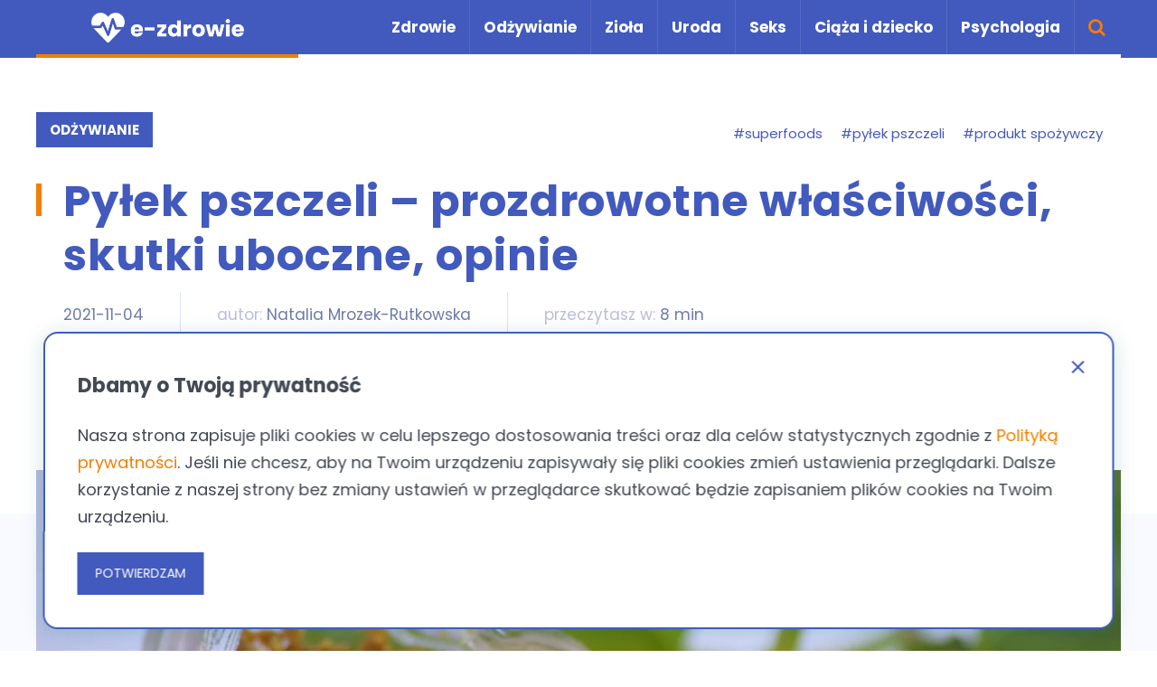

--- FILE ---
content_type: text/html;charset=UTF-8
request_url: https://e-zdrowie.pl/pylek-pszczeli-prozdrowotne-wlasciwosci-skutki-uboczne-opinie
body_size: 14617
content:
<!DOCTYPE html>
<html lang="pl">
<head>
<meta charset="UTF-8">
<link rel="preconnect" href="https://lh3.googleusercontent.com">
<link rel="preconnect" href="https://fonts.googleapis.com">
<link rel="preconnect" href="https://fonts.gstatic.com" crossorigin>
<link rel="preload" href="/assets/styles/common.css?453c085cd7" as="style" nonce>
		<link rel="preload" href="/assets/article/main.css?453c085cd7" as="style" nonce>
		
<title>Pyłek pszczeli – prozdrowotne właściwości, skutki uboczne, opinie  | e-zdrowie.pl</title>
<meta name="description" content="Pyłek pszczeli nazywany jest „bombą witaminową”, ponieważ stanowi cenne źródło aktywnych właściwości odżywczych. W jaki sposób oddziałuje na nasze zdrowie? Przy">
<meta name="keywords" content="superfoods,pyłek pszczeli,produkt spożywczy">
<meta name="viewport" content="width=device-width, initial-scale=1, maximum-scale=1">
<meta property="og:url" content="https://e-zdrowie.pl/pylek-pszczeli-prozdrowotne-wlasciwosci-skutki-uboczne-opinie" /><meta property="og:title" content="Pyłek pszczeli – prozdrowotne właściwości, skutki uboczne, opinie  | e-zdrowie.pl" /><meta property="og:type" content="website" /><meta property="og:description" content="Pyłek pszczeli nazywany jest „bombą witaminową”, ponieważ stanowi cenne źródło aktywnych właściwości odżywczych. W jaki sposób oddziałuje na nasze zdrowie? Przy jakich schorzeniach go stosować? Jak dawkować? Poznaj opinie o działaniu pyłku pszczelego. " /><meta property="og:site_name" content="e-zdrowie.pl" /><meta property="og:image" content="https://lh3.googleusercontent.com/IJv__MBYng3_OFRoSokbAG6JqlEBSrao_vq_HVZ65DL32AC-n1dYlyFDSeMmhbRxmq21CYhH9Ydjglkaf3msH9wzwaelQECrzs-p=w1366-h768-rj" /><meta property="og:image" content="https://lh3.googleusercontent.com/BZanfh3La6XCejDkeKFlj0TrWW4cJBaNueQlI-cPpfMNO-gWblHlhg_X17LwFg4iJWjzxBFhELRSAbjn0is-8hbPD3qQBQHFtlSFgA=w1366-h768-rj" /><meta property="og:image" content="https://lh3.googleusercontent.com/MdumzO36DUgzPYHqU_bbD2vBoZS-oEE4kzlvVXhSmeVfioJsV38lLdAFsTeMrs1eryBiS74avdwSmbgIMGJRFJ7Yt40mimG2BYdw=w1366-h768-rj" />
<link rel="icon" type="image/png" href="/img/favicon-128.png">



<link href="https://fonts.googleapis.com/css2?family=Poppins:wght@400;700;800&display=swap" rel="stylesheet" media="print" onload="this.media='all'" crossorigin>
<noscript><link href="https://fonts.googleapis.com/css2?family=Poppins:wght@400;700;800&display=swap" rel="stylesheet" crossorigin></noscript>
<link href="https://fonts.googleapis.com/css2?family=Lora:wght@400;700&display=swap" rel="stylesheet" media="print" onload="this.media='all'" crossorigin>
<noscript><link href="https://fonts.googleapis.com/css2?family=Lora:wght@400;700&display=swap" rel="stylesheet" crossorigin></noscript>
<link type="text/css" rel="stylesheet" href="/assets/styles/common.css;jsessionid=FD6FDD1A4B9B436F21E10DFAFFC1A402?453c085cd7">
		<link type="text/css" rel="stylesheet" href="/assets/article/main.css;jsessionid=FD6FDD1A4B9B436F21E10DFAFFC1A402?453c085cd7">
		
<link rel="manifest" href="/static/manifest.json">
<meta name="robots" content="index, follow">
<meta name="facebook-domain-verification" content="g2iu6wni7my8qkvhux149yj0zmapcj" />
<script type="text/javascript">
var q = [];
</script>
<!-- Google Tag Manager -->
<script>(function(w,d,s,l,i){w[l]=w[l]||[];w[l].push({'gtm.start':
new Date().getTime(),event:'gtm.js'});var f=d.getElementsByTagName(s)[0],
j=d.createElement(s),dl=l!='dataLayer'?'&l='+l:'';j.async=true;j.src=
'https://www.googletagmanager.com/gtm.js?id='+i+dl;f.parentNode.insertBefore(j,f);
})(window,document,'script','dataLayer','GTM-TDCG3H4');</script>
<!-- End Google Tag Manager --><script async src="https://pagead2.googlesyndication.com/pagead/js/adsbygoogle.js?client=ca-pub-3226869585977172" crossorigin="anonymous"></script>
</head>
<body class="">
 <!-- Google Tag Manager (noscript) -->
<noscript><iframe src="https://www.googletagmanager.com/ns.html?id=GTM-TDCG3H4"
height="0" width="0" style="display:none;visibility:hidden"></iframe></noscript>
<!-- End Google Tag Manager (noscript) -->
 
 <header class="site-header">
 <div class="primary-header container">
  <div class="primary-menu-container">
   <div class="toggle toggle-menu mobile-toggle"><span><i class="fa fa-bars"></i></span><span class="screen-reader-text">Menu</span></div>
   <div class="logo-wrapper"><a href="/" class="logo-link" rel="home"><img src="/img/ezdrowie-logo-white-64.png" alt="logo E-zdrowie.pl" width="325" height="64"></a></div>
   <nav class="menu-primary-navigation-container"><ul id="primary-nav" class="primary-nav">
    <li class="menu-item"><a href="/zdrowie">Zdrowie</a></li><li class="menu-item"><a href="/odzywianie">Odżywianie</a></li><li class="menu-item"><a href="/ziola">Zioła</a></li><li class="menu-item"><a href="/uroda">Uroda</a></li><li class="menu-item"><a href="/seks">Seks</a></li><li class="menu-item"><a href="/ciaza-i-dziecko">Ciąża i dziecko</a></li><li class="menu-item"><a href="/psychologia">Psychologia</a></li>
   </ul></nav>
   <div class="toggle toggle-search"><span><i class="fa fa-search"></i></span><span class="screen-reader-text">Szukaj</span></div>
  </div>
  <div class="site-search">
   <form role="search" method="get" class="search-form" action="/szukaj">
    <label for="search-input"><span class="screen-reader-text">Wyszukaj:</span></label>
    <input type="search" id="search-input" class="search-field" placeholder="Wpisz szukaną frazę" value="" name="fraza">
    <button type="submit" class="search-submit"><i class="fa fa-search"></i><span class="screen-reader-text">Szukaj</span></button>
   </form>
  </div>
  <div class="mobile-navigation">
   <nav class="mobile-nav-wrapper"><ul id="mobile-nav" class="mobile-nav"><li><a href="/zdrowie">Zdrowie</a><span class="expand"></span></li><li><a href="/odzywianie">Odżywianie</a></li><li><a href="/ziola">Zioła</a></li><li><a href="/uroda">Uroda</a></li><li><a href="/seks">Seks</a></li><li><a href="/ciaza-i-dziecko">Ciąża i dziecko</a></li><li><a href="/psychologia">Psychologia</a></li></ul></nav>	
  </div>
 </div>
</header>
 
 <div class="wrap">

<main class="site-main">
 <div id="content" class="site-content">

 <div class="the-article">
  <div class="container">
  
   <article class="article single-article">
    <header class="entry-header">
     
<div class="entry-meta before-title">
 <div class="category-list"><ul class="article-categories">
  <li class="cat-slug-odzywianie"><a href="/odzywianie">Odżywianie</a></li>
  </ul>
 </div>
 <ul class="article-tags"><li class="tag"><a href="/temat/superfoods">#superfoods</a></li>
<li class="tag"><a href="/temat/pylek-pszczeli">#pyłek pszczeli</a></li>
<li class="tag"><a href="/temat/produkt-spozywczy">#produkt spożywczy</a></li>
</ul>
</div>
     <h1 class="entry-title">Pyłek pszczeli – prozdrowotne właściwości, skutki uboczne, opinie </h1>
     
<div class="entry-meta after-title">
 <div class="left">
  <div class="entry-time"><time class="entry-date" datetime="2021-11-04T07:00:00Z">2021-11-04</time></div>
  <div class="entry-author"><span class="meta-label">autor:</span> Natalia Mrozek-Rutkowska</div>
  <div class="entry-read-time"><span class="meta-label">przeczytasz w:</span> 8&nbsp;min</div>
 </div>
 <div class="entry-meta-bottom">
  
 </div>
</div>
    </header>
	<p class="article-lead">Pyłek pszczeli nazywany jest „bombą witaminową”, ponieważ stanowi cenne źródło aktywnych właściwości odżywczych. W jaki sposób oddziałuje na nasze zdrowie? Przy jakich schorzeniach go stosować? Jak dawkować? Poznaj opinie o działaniu pyłku pszczelego. </p>
    <figure class="article-image"><img src="https://lh3.googleusercontent.com/IJv__MBYng3_OFRoSokbAG6JqlEBSrao_vq_HVZ65DL32AC-n1dYlyFDSeMmhbRxmq21CYhH9Ydjglkaf3msH9wzwaelQECrzs-p=w360-h240-rw" alt="Pyłek pszczeli w misce i na łyżce" title="Pyłek pszczeli" width="1920" height="1280" srcset="https://lh3.googleusercontent.com/IJv__MBYng3_OFRoSokbAG6JqlEBSrao_vq_HVZ65DL32AC-n1dYlyFDSeMmhbRxmq21CYhH9Ydjglkaf3msH9wzwaelQECrzs-p=w360-h240-rw 360w, https://lh3.googleusercontent.com/IJv__MBYng3_OFRoSokbAG6JqlEBSrao_vq_HVZ65DL32AC-n1dYlyFDSeMmhbRxmq21CYhH9Ydjglkaf3msH9wzwaelQECrzs-p=w425-h283-rw 425w, https://lh3.googleusercontent.com/IJv__MBYng3_OFRoSokbAG6JqlEBSrao_vq_HVZ65DL32AC-n1dYlyFDSeMmhbRxmq21CYhH9Ydjglkaf3msH9wzwaelQECrzs-p=w720-h480-rw 720w, https://lh3.googleusercontent.com/IJv__MBYng3_OFRoSokbAG6JqlEBSrao_vq_HVZ65DL32AC-n1dYlyFDSeMmhbRxmq21CYhH9Ydjglkaf3msH9wzwaelQECrzs-p=w1200-h800-rw 1200w" sizes="(min-width: 910px) 1200px, 100vw" alt="Pyłek pszczeli w misce i na łyżce" title="Pyłek pszczeli" width="1920" height="1280"></figure>
    <div class="entry-content">
     <h2>Pyłek pszczeli – jak powstaje?&nbsp;</h2> 
<p>Pyłek pszczeli może stanowić ważny dodatek do naszej zróżnicowanej diety. Nie bez powodu należy do grona <a href="/czym-sa-superfoods-10-produktow">żywności „superfoods”</a> – zawiera szereg składników odżywczych, które pozytywnie oddziałują na kondycję całego organizmu.&nbsp;</p> 
<p>W jaki sposób powstaje pyłek pszczeli? Na początku pszczoły zbieraczki pobierają pyłek kwiatowy – męskie komórki rozrodcze, które produkowane są przez kwiaty. Następnie owady mieszają pyłek ze swoją śliną i nektarem, a na końcu składają go w ulu w komórkach plastra. Pszczelarz może natomiast przechwycić go przy pomocy poławiacza pyłu.&nbsp;</p> 
<p>Przyjmuje się, że w ciągu jednego roku można uzyskać do siedmiu kilogramów pyłku pszczelego. Ten świeżo pozyskany jest nietrwały, dlatego powinien być konserwowany, np. poprzez mrożenie, suszenie, liofilizację lub wymieszanie go z miodem i cukrem.&nbsp;</p> 
<p>Suszony pyłek pszczeli stanowi surowiec wykorzystywany w przemyśle spożywczym, farmaceutycznym i kosmetycznym. Używany jest do produkcji napojów alkoholowych, suplementów diety oraz żywności.</p> 
<p>Warto wiedzieć, że kolor, smak i zapach kuleczek pyłku pszczelego zależą przede wszystkim od gatunku kwiatu, z którego pszczoła pobrała pyłek kwiatowy.&nbsp;</p> 
<h2>Pyłek pszczeli – składniki odżywcze&nbsp;</h2> 
<p>Pyłek pszczeli od wielu wieków wykorzystywany był w roli naturalnego leku na wszelkie schorzenia i dolegliwości bólowe. Natomiast współcześnie jego lecznicze właściwości zostały potwierdzone przez badania naukowe.&nbsp;</p> 
<p>Pyłek jest bogatym źródłem biologicznie aktywnych substancji, takich jak: witaminy, flawonoidy, lipidy, enzymy, koenzymy, sole mineralne. Na szczególne wyróżnienie w składzie pyłku pszczelego zasługują białka i aminokwasy, m.in.: arginina, izoleucyna, fenyloamina, lizyna, prolina, walina, treonina, glicyna.&nbsp;</p> 
<blockquote> 
 <p>Pyłek pszczeli jest źródłem m.in.: witamin, flawonoidów, aminokwasów, kwasów nasyconych, kwasów nienasyconych, błonnika.&nbsp;</p> 
</blockquote> 
<p>W pyłku pszczelim występuje sześć <a href="/tluszcze-nasycone-w-diecie-w-czym-wystepuja">kwasów nasyconych</a> oraz trzy <a href="/tluszcze-nienasycone-w-pozywieniu-czym-sa-w-jakich-produktach-wystepuja">kwasy nienasycone</a>, wśród których wymienia się: kwas oleinowy, kwas linolowy, kwas alfa-linolenowy. Kwasy nienasycone powinny być dostarczane do naszego organizmu wraz z pożywieniem – nie jesteśmy w stanie samodzielnie ich wytworzyć. Kwas linolowy i linolenowy są niezbędne do budowy błon komórkowych. Wśród ich działań wymienia się: obniżanie ciśnienia tętniczego krwi, obniżanie stężenia cholesterolu, zapobieganie zakrzepom krwi w naczyniach krwionośnych.&nbsp;</p> 
<p>Pyłek kwiatowy jest również źródłem nierozpuszczalnej frakcji błonnika pokarmowego oraz węglowodanów, m.in. glukozy i fruktozy. Natomiast zawarte w pyłku związki fenolowe wykazują działanie: przeciwzapalne, przeciwnowotworowe, przeciwmiażdżycowe, przeciwutleniające, moczopędne, żółciopędne.&nbsp;</p> 
<p>Poniżej przedstawiamy skrócony skład pyłku pszczelego.&nbsp;</p> 
<p>Składniki odżywcze zawarte w pyłku pszczelim:&nbsp;</p> 
<ul> 
 <li>białko,</li> 
 <li>tłuszcze,</li> 
 <li>cukry,</li> 
 <li>błonnik,</li> 
 <li>witaminy: A, B1, B2, B3, B5, B6, B8, B9, B12, C, D, E, H, P, PP,</li> 
 <li>składniki mineralne: potas, magnez, cynk, żelazo, wapń, sód, selen, bor, srebro, platyna, pallad, tytan.</li> 
</ul> 
<p><strong>Sprawdź:</strong> <a href="/propolis-na-co-pomoze-i-jak-go-stosowac-sprawdz-lecznicze-wlasciwosci">Propolis – na co pomoże i jak go stosować? Sprawdź lecznicze właściwości&nbsp;</a></p> 
<h2>Pyłek pszczeli – jaka jest jego kaloryczność?&nbsp;</h2> 
<p>Pyłek pszczeli jest dość kalorycznym produktem. Przyjmuje się, że w jego 100 gramach zawartych jest około 260 kalorii. W jednej łyżce stołowej, o wadze około 10 gramów, znajduje się 26 kalorii.&nbsp;</p> 
<h2>Jakie są zdrowotne właściwości pyłku pszczelego?&nbsp;</h2> 
<figure class="post-image image" data-cms-image="409c63b72c7b45bc900a0439f167eac3">
 <img title="Pyłek pszczeli na wątrobę" alt="Kobieta pokazująca dolegliwości wątroby" class="lazyload" data-srcset="https://lh3.googleusercontent.com/BZanfh3La6XCejDkeKFlj0TrWW4cJBaNueQlI-cPpfMNO-gWblHlhg_X17LwFg4iJWjzxBFhELRSAbjn0is-8hbPD3qQBQHFtlSFgA=w395-h640-rw 395w, https://lh3.googleusercontent.com/BZanfh3La6XCejDkeKFlj0TrWW4cJBaNueQlI-cPpfMNO-gWblHlhg_X17LwFg4iJWjzxBFhELRSAbjn0is-8hbPD3qQBQHFtlSFgA=w710-h768-rw 710w" data-sizes="(max-width: 740px) calc(100vw - 30px), 710px" width="6720" height="4480"> 
 <figcaption class="image-description">
  Pyłek pszczeli m.in. działa detoksykująco na naszą wątrobę
 </figcaption> 
</figure> 
<p>Pyłek pszczeli uzupełni naszą dietę w minerały, witaminy i aminokwasy oraz zwiększy liczbę czerwonych krwinek. Dzięki szerokiemu spektrum działania wzmocni cały organizm – zalecany jest również dla osób w czasie rekonwalescencji, sportowców, a także osób wykonujących ciężką pracę fizyczną.&nbsp;</p> 
<p>Wśród prozdrowotnych działań pyłku pszczelego wymienia się:&nbsp;</p> 
<ul> 
 <li>właściwości przeciwzapalne,</li> 
 <li>właściwości przeciwdrobnoustrojowe,</li> 
 <li>właściwości przeciwutleniające,</li> 
 <li>właściwości immunostymulujące,</li> 
 <li>właściwości przeciwmiażdżycowe,</li> 
 <li>właściwości przeciwnowotworowe,</li> 
 <li>właściwości odtruwające,</li> 
 <li>właściwości przeciwalergiczne,</li> 
 <li>właściwości przeciwzakrzepowe,</li> 
 <li>właściwości przeciwcukrzycowe.</li> 
</ul> 
<h3>Pyłek pszczeli na odporność&nbsp;</h3> 
<p>Pyłek pszczeli skutecznie <a href="/odpornosc-co-ja-oslabia-jak-wzmocnic-uklad-odpornosciowy">oddziałuje na naszą odporność</a> poprzez zwiększenie ilości przeciwciał. Stosowany zwłaszcza w okresie jesienno-zimowym będzie zapobiegać zachorowaniom na grypę i przeziębienie. Badania wskazują, że zawarte w nim składniki wpływają również na skrócenie okresu leczenia i łagodzenie przebiegu infekcji.&nbsp;</p> 
<h3>Pyłek pszczeli na układ pokarmowy&nbsp;</h3> 
<p>Pyłek kwiatowy wykorzystywany jest w leczeniu schorzeń przewodu pokarmowego, ponieważ wstrzymuje działalność bakterii chorobotwórczych. Wśród jego działań można wymienić: regulację procesów trawiennych, łagodzenie nawracających zaparć, właściwości przeciwbiegunkowe, wpływ na skład flory bakteryjnej przewodu pokarmowego.&nbsp;</p> 
<p>Pyłek pszczeli pobudzi nasz apetyt i przemianę materii. Badania wskazują, że może również determinować spadek wagi ciała u osób otyłych. Stosowany jest wspomagająco w leczeniu choroby wrzodowej żołądka i dwunastnicy.&nbsp;</p> 
<h3>Pyłek pszczeli w leczeniu alkoholizmu&nbsp;</h3> 
<p>Mało kto wie, że pyłek pszczeli wykorzystywany jest w leczeniu alkoholizmu. Przede wszystkim łagodzi on objawy związane z głodem alkoholowym. Dodatkowo działa uspokajająco i poprawia ogólne samopoczucie psychiczne.&nbsp;</p> 
<h3>Pyłek pszczeli na wątrobę&nbsp;</h3> 
<p>Produkt tworzony przez pszczoły cechuje się silnymi właściwościami detoksykującymi, dlatego też działa ochronnie na wątrobę i wspomaga jej odbudowę. Zalecany jest zwłaszcza przy stanach zapalnych wątroby.&nbsp;</p> 
<h3>Pyłek pszczeli na układ nerwowy&nbsp;</h3> 
<p>Stosowanie pyłku pszczelego zmniejszy objawy wynikające z przepracowania i nadmiernego stresu. Pyłek wzmocni nasz system nerwowy, zwiększy ukrwienie tkanki nerwowej, złagodzi <a href="/depresja-czym-sie-objawia-rozpoznanie-przyczyny-leczenie">objawy depresji</a>, nerwic wegetatywnych, zneutralizuje towarzyszące poczucie rozdrażnienia oraz poprawi naszą koncentrację.&nbsp;</p> 
<h3>Pyłek pszczeli na układ krążenia&nbsp;</h3> 
<p>Regularne sięganie po pyłek kwiatowy zadziała wzmacniająco na naczynia krwionośne – naturalnie zapobiegniemy pękaniu naczyń krwionośnych. Dodatkowo poprawia krążenie, przeciwdziała zmianom miażdżycowym – obniża poziom stężenia cholesterolu oraz trójglicerydów – hamuje agregację płytek krwi.</p> 
<p>Stosowany jest w leczeniu stanów pozawałowych, nadciśnienia czy zaburzeń krążenia obwodowego krwi.&nbsp;</p> 
<h3>Pyłek pszczeli na alergię&nbsp;</h3> 
<p>Po pyłek pszczeli możemy sięgać przy leczeniu chorób alergicznych. Zwłaszcza jeżeli połączymy go z miodem, to zmniejszymy objawy związane z katarem siennym i astmą.&nbsp;</p> 
<h3>Pyłek pszczeli na cukrzycę&nbsp;</h3> 
<p>Badania dowodzą, że stosowanie pyłku pszczelego zwiększa wydzielanie insuliny, dlatego też mogą go stosować diabetycy, którzy chcą naturalnie obniżyć poziom cukru we krwi.&nbsp;</p> 
<h3>Inne działania pyłku pszczelego&nbsp;</h3> 
<p>Pyłek kwiatowy coraz częściej wykorzystywany jest w leczeniu schorzeń gruczołu krokowego oraz w przypadku problemów z płodnością. W okresie menopauzy łagodzi objawy takie jak uderzenia gorąca.</p> 
<p>Przyjmuje się, że pyłek poprawia jakość plemników i zapobiega poronieniom. Zawartość m.in. witaminy B2 sprawia, że wpływa na wzrok.&nbsp;</p> 
<p>Pyłek powoduje także wzrost wydzielania tyroksyny (hormonu produkowanego przez tarczycę), dlatego też może być stosowany w niedoczynności tarczycy.&nbsp;</p> 
<p><strong>Przeczytaj:</strong> <a href="/mleczko-pszczele-na-co-pomaga-wlasciwosci-i-wartosci-odzywcze">Mleczko pszczele – na co pomaga? Właściwości i wartości odżywcze</a></p> 
<h2>Pyłek pszczeli w kosmetyce&nbsp;</h2> 
<p>Pyłek pszczeli wykorzystywany jest również w przemyśle kosmetycznym. Stanowi on dodatek do kosmetyków przeznaczonych do pielęgnacji skóry i włosów.&nbsp;</p> 
<p><a href="/pylek-pszczeli-na-skore-hit-czy-kit-sprawdzamy">Pyłek pszczeli odżywia naskórek</a>, przywraca mu elastyczność, wygładza oraz opóźnia procesy starzenia. W zastosowaniu na włosy nawilża skórę głowy, redukując występowanie łupieżu, a także <a href="/wcierki-do-wlosow-domowe-przepisy-i-metody-aplikacji">zapobiega wypadaniu włosów</a> i regeneruje je na całej długości.&nbsp;</p> 
<blockquote> 
 <p>Pyłek pszczeli przywraca elastyczność naskórka, opóźnia procesy starzenia, zapobiega wypadaniu włosów oraz nawilża skórę głowy.&nbsp;</p> 
</blockquote> 
<p>Ekstrakt z pyłku kwiatowego znajdziemy w takich kosmetykach jak: kremy do twarzy, kremy regenerujące do stóp i dłoni, balsamy do ciała, toniki, maseczki, odżywki do włosów, szampony, mleczka i śmietanki do demakijażu. Produkty te zazwyczaj cechują się działaniem: odżywczo-odnawiającym, nawilżającym, spłycającym zmarszczki, tonizującym.&nbsp;</p> 
<p>Pyłek pszczeli znajduje się także w składach specjalistycznych kosmetyków leczniczych, które stosowane są do leczenia trądziku pospolitego oraz <a href="/ziola-na-tradzik-rozowaty-i-hormonalny">trądziku różowatego</a>.&nbsp;</p> 
<h2>Pyłek pszczeli dla dzieci&nbsp;</h2> 
<p>Czy pyłek pszczeli może być podawany dzieciom? To pytanie zadają sobie rodzice szczególnie dzieci w wieku przedszkolnym oraz szkolnym. Warto wiedzieć, że pyłek pszczeli może zostać wprowadzony do diety dzieci powyżej trzeciego roku życia. Przede wszystkim pozytywnie wpłynie na wzmocnienie ich odporności, poprawę koncentracji, pamięci, zdolności uczenia się, ale również wzmocni apetyt. W przypadku dzieci chorujących na anemię pyłek kwiatowy zwiększy liczbę krwinek czerwonych.&nbsp;</p> 
<h2>Jak stosować pyłek pszczeli?&nbsp;</h2> 
<figure class="post-image image" data-cms-image="aa46306fd5c64f2283e6b1450dce658b">
 <img title="Pyłek pszczeli z miodem" alt="Kobieta nalewająca mleko do szklanki" class="lazyload" data-srcset="https://lh3.googleusercontent.com/MdumzO36DUgzPYHqU_bbD2vBoZS-oEE4kzlvVXhSmeVfioJsV38lLdAFsTeMrs1eryBiS74avdwSmbgIMGJRFJ7Yt40mimG2BYdw=w395-h640-rw 395w, https://lh3.googleusercontent.com/MdumzO36DUgzPYHqU_bbD2vBoZS-oEE4kzlvVXhSmeVfioJsV38lLdAFsTeMrs1eryBiS74avdwSmbgIMGJRFJ7Yt40mimG2BYdw=w710-h768-rw 710w" data-sizes="(max-width: 740px) calc(100vw - 30px), 710px" width="1920" height="1280"> 
 <figcaption class="image-description">
  Pyłek pszczeli możemy dodawać do mleka, wody, soków owocowych, owsianki
 </figcaption> 
</figure> 
<p>Pyłek pszczeli warto wprowadzać do diety stopniowo, a następnie zwiększać jego ilość. Jednocześnie obserwujmy reakcje naszego organizmu – wiele osób nie wie, że jest uczulona na pyłek pszczeli, ponieważ reakcje alergiczne nie objawiają się po spożywaniu miodu.&nbsp;</p> 
<p>Kurację pyłkiem zacznijmy od jednej płaskiej łyżeczki. Przed dodaniem go do posiłku, powinniśmy najpierw rozdrobnić granulat.</p> 
<p>Pyłek możemy wsypać do szklanki z letnią wodą, a następnie odstawić go na noc. Rano mieszamy miksturę i wypijamy ją przed spożyciem śniadania. Jeżeli przeszkadza nam smak – pyłek może być gorzki – to dodajmy miodu.&nbsp;</p> 
<p>Kolejny sposób to spożywanie pyłku rozpuszczonego w wodzie lub w mleku 3 razy dziennie pół godziny przed planowanym jedzeniem.&nbsp;</p> 
<p>Pyłek pszczeli możemy także zmieszać z produktami spożywczymi, np. z: jogurtem, twarogiem, konfiturą, dżemem, koktajlami, sokami, płatkami, owsianką.</p> 
<p>Stosujmy go również w roli przyprawy – wystarczy, że posypiemy nim nasz posiłek. Pamiętajmy, że pyłek nie powinien być poddawany działaniom wysokich temperatur, ponieważ traci wtedy większość swoich prozdrowotnych właściwości. Dlatego też nie nadaje się bezpośrednio do pieczenia i gotowania.&nbsp;</p> 
<h2>Dawkowanie pyłku pszczelego&nbsp;</h2> 
<p>Pyłek pszczeli powinniśmy stosować według wyznaczonych maksymalnych dziennych dawek:&nbsp;</p> 
<ul> 
 <li>dzieci od 3 do 5 lat: 10 gramów pyłku, czyli 2 płaskie łyżeczki,</li> 
 <li>dzieci od 6 do 12 lat: 15 gramów pyłku, czyli 3 płaskie łyżeczki,</li> 
 <li>dzieci powyżej 12 lat: 20 gramów pyłku, czyli 4 płaskie łyżeczki,</li> 
 <li>dorośli: od 20 do 40 gramów, czyli maksymalnie 2 łyżki stołowe.&nbsp;</li> 
</ul> 
<p><strong>Sprawdź:</strong> <a href="/pylek-pszczeli-jak-stosowac-u-dzieci">Pyłek pszczeli – jak stosować u dzieci?</a></p> 
<h2>Ile powinna trwać kuracja pyłkiem pszczelim?&nbsp;</h2> 
<p>Pyłek pszczeli powinniśmy stosować codziennie przez okres od 1 do 3 miesięcy.&nbsp;<br>Po każdym zakończonym cyklu leczniczym musimy przeprowadzić przerwę.</p> 
<blockquote> 
 <p>Kuracja pyłkiem pszczelim powinna trwać maksymalnie 3 miesiące.&nbsp;</p> 
</blockquote> 
<p>Kurację możemy powtarzać nawet kilka razy w ciągu roku. Jej rozpoczęcie najczęściej jest jednak zalecane w okresie jesieni i wiosny, kiedy jesteśmy bardziej narażeni na przeziębienie i grypę.&nbsp;</p> 
<h2>Jak przechowywać pyłek pszczeli?&nbsp;</h2> 
<p>Pyłek pszczeli cechuje się długim terminem przydatności do spożycia. Musimy jednak pamiętać o tym, aby był odpowiednio przechowywany. Słoik powinien być szczelnie dokręcony – pyłek z łatwością chłonie zapachy oraz wilgoć – oraz trzymany w suchym i chłodnym miejscu.&nbsp;</p> 
<h2>Jakie są przeciwwskazania do stosowania pyłku pszczelego?&nbsp;</h2> 
<p>Do przeciwwskazań w stosowaniu pyłku kwiatowego należą: występowanie reakcji alergicznych na użądlenia owadów błonkoskrzydłych lub pyłki roślinne, przyjmowanie leków rozrzedzających krew oraz karmienie piersią.&nbsp;</p> 
<h3>Pyłek pszczeli a ciąża&nbsp;</h3> 
<p>Większość lekarzy zgadza się, aby ciężarne pacjentki spożywały pyłek pszczeli, ponieważ wiąże się to z naturalnym uzupełnieniem witamin i minerałów. Dodatkowo pyłek pszczeli wzmacnia odporność przyszłych mam i wpływa na rozwój dziecka. Przyjmuje się również, że zapobiega wczesnym poronieniom.&nbsp;</p> 
<p>Pyłku pszczelego powinny unikać kobiety uczulone na miód oraz z alergią na pyłki roślinne.&nbsp;</p> 
<h3>Alergia na pyłek pszczeli&nbsp;</h3> 
<p>Pyłek pszczeli może wywoływać reakcje alergiczne. Wówczas występują objawy takie jak:&nbsp;</p> 
<ul> 
 <li>pokrzywka skórna,</li> 
 <li>zaczerwienienie spojówek,</li> 
 <li>bóle brzucha,</li> 
 <li>nudności, wymioty,</li> 
 <li>wzdęcia,</li> 
 <li>zgaga,</li> 
 <li>obrzęki.&nbsp;</li> 
</ul> 
<h2>Pyłek pszczeli – opinie&nbsp;</h2> 
<p>Czy pyłek pszczeli rzeczywiście pozytywnie wpływa na nasz organizm? Na końcu przygotowaliśmy dla Was zestawienie opinii opublikowanych na łamach forów internetowych.&nbsp;</p> 
<p>„Moja mama, która jest po chemioterapii bardzo sobie te pyłki chwaliła. (...) Miała i apetyt i dobre trawienie. A po chemii miała z tym problem” – źródło wypowiedzi: Forum Familie.&nbsp;</p> 
<p>„Bratowa w pierwszej ciąży łykała witaminy i żelazo a sporą anemię i tak miała. W drugiej ciąży jadła tylko pyłek, żadnego żelaza z apteki ani preparatów dla kobiet w ciąży nie łykała i anemii nie było. U mnie podobnie było, w ciąży z pyłkiem miałam świetną morfologię. Jakbym wcale w ciąży nie była” – źródło wypowiedzi: Forum Gazeta.</p> 
<p>„Jem pyłek pszczeli i muszę potwierdzić że naprawdę jest świetny. Nawet dużo mniejsza ilość niż zalecana daje odczuwalne efekty w samopoczuciu, w odporności” – źródło wypowiedzi: Forum Kafeteria.</p> 
<p>„Pyłek najlepiej przyswajalny jest, gdy namoczy się go na noc w wodzie do 40 stopni. Wtedy rozpuszcza się otoczka woskowa. (...)Powiem tylko tyle że odkąd spożywamy go co dzień to człowiek ma więcej energii od rana i choróbska się tak nas nie czepiają i sprawy jelitowe uregulowane” – źródło wypowiedzi: Forum Kafeteria.</p> 
<p>„Dobre na odporność. Ja sobie od jakiegoś czasu piję łyżkę miodu, łyżkę pyłku, cytrynę, zalewam letnią wodą na noc a rano na czczo piję. Świetne uzupełnienie diety w witaminy/mikroelementy, w dodatku naturalne” – źródło wypowiedzi: Forum SFD.</p> 
<p>„Pyłek należy zemleć na mąkę i to bardzo drobną mąkę , najlepiej spożywać pyłek mrożony wtedy ma konsystencję masłowatą i jego otoczka jest miękka (…). Aby pyłek był skutecznym suplementem najlepiej świeży (mokry ) wymieszać z miodem poniżej 16% wody mieszając kilkukrotnie by się po nalaniu do słoików nie rozwarstwił” – źródło wypowiedzi Forum Pszczelarskie Ambrozja.&nbsp;</p> 
<p>&nbsp;</p> 
<p>&nbsp;</p> 
<p>&nbsp;</p> 
<p>&nbsp;</p> 
<p>&nbsp;</p> 
<p><em>Bibliografia&nbsp;</em></p> 
<p>B. Kędzia, E. Hołderna-Kędzia, <em>Właściwości biologiczne i działanie lecznicze pyłku kwiatowego zbieranego przez pszczoły</em>, Instytut Roślin i Przetworów Zielarskich w Poznaniu</p> 
<p>A. Kurek-Górecka, R. Balwierz, Z. Dzierżewicz, <em>Dietetyczne aspekty zastosowania pyłku pszczelego</em>, Bromatologia i Chemia Toksykologiczna L, 3, 2017 (dostęp online) <a href="https://docplayer.pl/69164465-Dietetyczne-aspekty-zastosowania-pylku-pszczelego.html" target="_blank" rel="nofollow noopener">https://docplayer.pl/69164465-Dietetyczne-aspekty-zastosowania-pylku-pszczelego.html</a></p> 
<p><a href="https://technologia.kpodr.pl/index.php/2020/04/14/miod-i-pylek-pszczele-produkty/" target="_blank" rel="nofollow noopener">https://technologia.kpodr.pl/index.php/2020/04/14/miod-i-pylek-pszczele-produkty/</a></p> 
<p>M. Czerwonka, A. Szterk, B. Waszkiewicz-Robak, <em>Ocena właściwości przeciwutleniających i zawartość związków polifenolowych w produktach pszczelich</em>, Postępy Techniki Przetwórstwa Spożywczego, 2010</p> 
<p><a href="https://mojazielarnia.pl/smartblog/32_propolis-miody-mleczko-pszczele.html" target="_blank" rel="nofollow noopener">https://mojazielarnia.pl/smartblog/32_propolis-miody-mleczko-pszczele.html</a></p> 
<p>J. Komsta, S. Sosik, M. Kędzierska-Matysek, A. Teter, B. Topyła, P. Domaradzki. M. Kowalczyk, M. Ryszkowska-Siwko, <em>Produkty pszczele jako surowce pochodzenia zwierzęcego wykorzystywane w kosmetyce</em>, Lublin 2021 (dostęp online) <a href="https://up.lublin.pl/wp-content/uploads/2022/01/Wybrane-aspekty-biokosmetologii-2.pdf" target="_blank" rel="nofollow noopener">https://up.lublin.pl/wp-content/uploads/2022/01/Wybrane-aspekty-biokosmetologii-2.pdf</a></p>
    </div>
    <div class="entry-meta after-content">
     
    </div>
    <footer class="entry-footer">
     <ul class="article-tags"><li class="tag"><a href="/temat/superfoods">#superfoods</a></li>
<li class="tag"><a href="/temat/pylek-pszczeli">#pyłek pszczeli</a></li>
<li class="tag"><a href="/temat/produkt-spozywczy">#produkt spożywczy</a></li>
</ul>
     <div class="entry-meta after-content"><div class="authors"><div class="authors-title">O autorze</div><div class="article-author"><div class="author-image"><img src="https://lh3.googleusercontent.com/T3HfdwSKVa1NCVTznDxV21EJThaZhMvGsS_cZb3JRzXGL2N7u65aY2XzM5bt21jfdZiN7MKez-XfUuGb3lPFNyxEa3VAsZdyUHw=s120-df-p-nu" alt="redaktor Natalia Mrozek"></div><div class="author-body"><div class="author-head"><div class="author-name">Natalia Mrozek-Rutkowska</div><div class="author-meta"><div class="author-role">Redaktor</div><div class="author-contact"><a href="mailto:n.mrozek@e-zdrowie.pl"><img src="https://lh3.googleusercontent.com/UcU7szJZ-ncYkp_c2LusMC6PJQ00kelqTPqx6JOY8AJVq73xfJl9ru93w8V9u6RBEnYR1OFBUXTZESyPiM-gCXc9XtHvbnIKxwr74Q=s0" alt="e-mail icon" width="18" height="13"> E-mail</a></div></div></div><div class="author-description">Dziennikarka z wykształcenia i z pasji ceniąca zwłaszcza moc słowa pisanego. Miłośniczka aktywnego stylu życia, natury, górskich wędrówek, bliskich i dalekich podróży. W wolnym czasie występuje na scenie lokalnego teatru, uprawia sport, czyta książki oraz zagłębia się w tematy naturalnej pielęgnacji i zdrowego odżywiania.</div></div></div></div></div>
     
     
    </footer>
   </article>
   
  </div>
 </div>
 
  <div class="related-articles">
   <div class="container">
    
<section class="related-articles">
 <div class="section-header">
  <h3 class="section-title">Podobne artykuły</h3>
 </div>
 <div class="articles-list flat-list-style cols-3">
  
  <article class="article-container">
 <div class="article">
  <div class="article-image"><a href="/pylek-pszczeli-jak-stosowac-u-dzieci" class="related-link" ga-category="related" item-idx="1"><img class="lazyload" alt="Pyłek pszczeli" title="Pyłek pszczeli" width="1254" height="836" data-srcset="https://lh3.googleusercontent.com/h6fTaes_FAFHHAY-oxGZ2kV1o8WGpmFl28rAtSL5haxyocOpdW0lpdZL--uQWl6LDUGkWbN6r4MfNvkOFj44I0ze7uIRcoixZjSS_Q=w360-h240-p-rw 360w, https://lh3.googleusercontent.com/h6fTaes_FAFHHAY-oxGZ2kV1o8WGpmFl28rAtSL5haxyocOpdW0lpdZL--uQWl6LDUGkWbN6r4MfNvkOFj44I0ze7uIRcoixZjSS_Q=w470-h313-p-rw 470w, https://lh3.googleusercontent.com/h6fTaes_FAFHHAY-oxGZ2kV1o8WGpmFl28rAtSL5haxyocOpdW0lpdZL--uQWl6LDUGkWbN6r4MfNvkOFj44I0ze7uIRcoixZjSS_Q=w948-h632-p-rw 948w" data-sizes="(min-width: 901px) 470px, 360px"></a></div>
  <header class="entry-header">
   <h3 class="entry-title"><a href="/pylek-pszczeli-jak-stosowac-u-dzieci" class="related-link" ga-category="related" item-idx="1">Pyłek pszczeli – jak stosować u dzieci?</a></h3>
   <div class="entry-meta"><div class="entry-category"><a href="/ciaza-i-dziecko">Ciąża i dziecko</a></div></div>
  </header>
  
  
 </div>
</article>
  <article class="article-container">
 <div class="article">
  <div class="article-image"><a href="/pylek-pszczeli-na-skore-hit-czy-kit-sprawdzamy" class="related-link" ga-category="related" item-idx="2"><img class="lazyload" alt="Produkty do naturalnej maseczki " title="Produkty do naturalnej maseczki " width="5607" height="3738" data-srcset="https://lh3.googleusercontent.com/Yxia8Q3W9FqVvZV4LQMQMcYh2Bv6eX_5gfciZTrIw0KZQsgpq-MVINqsip6f8ro50lbNe5lltBdxz244kG1TcNXNhdNOLZKpia7r=w360-h240-p-rw 360w, https://lh3.googleusercontent.com/Yxia8Q3W9FqVvZV4LQMQMcYh2Bv6eX_5gfciZTrIw0KZQsgpq-MVINqsip6f8ro50lbNe5lltBdxz244kG1TcNXNhdNOLZKpia7r=w470-h313-p-rw 470w, https://lh3.googleusercontent.com/Yxia8Q3W9FqVvZV4LQMQMcYh2Bv6eX_5gfciZTrIw0KZQsgpq-MVINqsip6f8ro50lbNe5lltBdxz244kG1TcNXNhdNOLZKpia7r=w948-h632-p-rw 948w" data-sizes="(min-width: 901px) 470px, 360px"></a></div>
  <header class="entry-header">
   <h3 class="entry-title"><a href="/pylek-pszczeli-na-skore-hit-czy-kit-sprawdzamy" class="related-link" ga-category="related" item-idx="2">Pyłek pszczeli na skórę – hit czy kit? Sprawdzamy </a></h3>
   <div class="entry-meta"><div class="entry-category"><a href="/uroda">Uroda</a></div></div>
  </header>
  
  
 </div>
</article>
  <article class="article-container">
 <div class="article">
  <div class="article-image"><a href="/mleczko-pszczele-na-co-pomaga-wlasciwosci-i-wartosci-odzywcze" class="related-link" ga-category="related" item-idx="3"><img class="lazyload" alt="Pszczoły pracujące w ulu" title="Czym jest mleczko pszczele?" width="5184" height="3456" data-srcset="https://lh3.googleusercontent.com/eXA2Zm7LLCViDW4W4MQVZIT_TwvjRDMPY3-e-ePwz3O1TrcxlTfvcdqE6jbQabyjNrhpDwlyGNq1L0weLHj8DEogCI4onve59ZZ9=w360-h240-p-rw 360w, https://lh3.googleusercontent.com/eXA2Zm7LLCViDW4W4MQVZIT_TwvjRDMPY3-e-ePwz3O1TrcxlTfvcdqE6jbQabyjNrhpDwlyGNq1L0weLHj8DEogCI4onve59ZZ9=w470-h313-p-rw 470w, https://lh3.googleusercontent.com/eXA2Zm7LLCViDW4W4MQVZIT_TwvjRDMPY3-e-ePwz3O1TrcxlTfvcdqE6jbQabyjNrhpDwlyGNq1L0weLHj8DEogCI4onve59ZZ9=w948-h632-p-rw 948w" data-sizes="(min-width: 901px) 470px, 360px"></a></div>
  <header class="entry-header">
   <h3 class="entry-title"><a href="/mleczko-pszczele-na-co-pomaga-wlasciwosci-i-wartosci-odzywcze" class="related-link" ga-category="related" item-idx="3">Mleczko pszczele – na co pomaga? Właściwości i wartości odżywcze</a></h3>
   <div class="entry-meta"><div class="entry-category"><a href="/zdrowie">Zdrowie</a></div></div>
  </header>
  
  
 </div>
</article>
  <article class="article-container">
 <div class="article">
  <div class="article-image"><a href="/olej-konopny-wlasciwosci-dzialanie-przyjmowanie-czym-sie-rozni-od-cbd" class="related-link" ga-category="related" item-idx="4"><img class="lazyload" alt="Konopia siewna i olej konopny w słoiku" title="Olej konopny z nasion konopi siewnej" width="5616" height="3744" data-srcset="https://lh3.googleusercontent.com/Ofok-OvmSi5z61xV-w8bHRaGEDD6KSyFD24nkLfxG_4krWTxHnYcGqW_JCkFKM88pqGcKgyvgQiPanVtvuDTucCSzQcC78Ut6pI=w360-h240-p-rw 360w, https://lh3.googleusercontent.com/Ofok-OvmSi5z61xV-w8bHRaGEDD6KSyFD24nkLfxG_4krWTxHnYcGqW_JCkFKM88pqGcKgyvgQiPanVtvuDTucCSzQcC78Ut6pI=w470-h313-p-rw 470w, https://lh3.googleusercontent.com/Ofok-OvmSi5z61xV-w8bHRaGEDD6KSyFD24nkLfxG_4krWTxHnYcGqW_JCkFKM88pqGcKgyvgQiPanVtvuDTucCSzQcC78Ut6pI=w948-h632-p-rw 948w" data-sizes="(min-width: 901px) 470px, 360px"></a></div>
  <header class="entry-header">
   <h3 class="entry-title"><a href="/olej-konopny-wlasciwosci-dzialanie-przyjmowanie-czym-sie-rozni-od-cbd" class="related-link" ga-category="related" item-idx="4">Olej konopny – właściwości, działanie, dawkowanie. Czym się różni od CBD? </a></h3>
   <div class="entry-meta"><div class="entry-category"><a href="/odzywianie">Odżywianie</a></div></div>
  </header>
  
  
 </div>
</article>
  <article class="article-container">
 <div class="article">
  <div class="article-image"><a href="/indeks-glikemiczny-co-to-jest-wartosci-ig-produktow-spozywczych" class="related-link" ga-category="related" item-idx="5"><img class="lazyload" alt="Produkty spożywcze leżące na stole w miskach i na talerzach" title="Produkty spożywcze a indeks glikemiczny" width="5760" height="3150" data-srcset="https://lh3.googleusercontent.com/HNAOErRneqagRFiWKAOhte_WOWfapWj7fEj1Jx_zMpsoaoaa5zsCcZbcadubE0i9yyn663H07Jh5ZFL-Ggk8KOb2jcWqTMZV1KqtFw=w360-h240-p-rw 360w, https://lh3.googleusercontent.com/HNAOErRneqagRFiWKAOhte_WOWfapWj7fEj1Jx_zMpsoaoaa5zsCcZbcadubE0i9yyn663H07Jh5ZFL-Ggk8KOb2jcWqTMZV1KqtFw=w470-h313-p-rw 470w, https://lh3.googleusercontent.com/HNAOErRneqagRFiWKAOhte_WOWfapWj7fEj1Jx_zMpsoaoaa5zsCcZbcadubE0i9yyn663H07Jh5ZFL-Ggk8KOb2jcWqTMZV1KqtFw=w948-h632-p-rw 948w" data-sizes="(min-width: 901px) 470px, 360px"></a></div>
  <header class="entry-header">
   <h3 class="entry-title"><a href="/indeks-glikemiczny-co-to-jest-wartosci-ig-produktow-spozywczych" class="related-link" ga-category="related" item-idx="5">Indeks glikemiczny – co to jest, wartości IG produktów spożywczych</a></h3>
   <div class="entry-meta"><div class="entry-category"><a href="/odzywianie">Odżywianie</a></div></div>
  </header>
  
  
 </div>
</article>
  <article class="article-container">
 <div class="article">
  <div class="article-image"><a href="/siemie-lniane-wlasciwosci-zdrowotne-zastosowanie-przeciwwskazania-jak-przygotowac-siemie-lniane" class="related-link" ga-category="related" item-idx="6"><img class="lazyload" alt="Brązowe nasiona siemienia lnianego wysypane na stole" title="Siemię lniane" width="1920" height="1280" data-srcset="https://lh3.googleusercontent.com/mO2Qlflm5gw3WkAVi-dghj-3r1eBPhg_Sl4EQbzdhsgP_-NcmLtORg3w7A4jUzU_O_7sV5qkJb5qv81gB01-QQDbWjVwFxfw6QOc=w360-h240-p-rw 360w, https://lh3.googleusercontent.com/mO2Qlflm5gw3WkAVi-dghj-3r1eBPhg_Sl4EQbzdhsgP_-NcmLtORg3w7A4jUzU_O_7sV5qkJb5qv81gB01-QQDbWjVwFxfw6QOc=w470-h313-p-rw 470w, https://lh3.googleusercontent.com/mO2Qlflm5gw3WkAVi-dghj-3r1eBPhg_Sl4EQbzdhsgP_-NcmLtORg3w7A4jUzU_O_7sV5qkJb5qv81gB01-QQDbWjVwFxfw6QOc=w948-h632-p-rw 948w" data-sizes="(min-width: 901px) 470px, 360px"></a></div>
  <header class="entry-header">
   <h3 class="entry-title"><a href="/siemie-lniane-wlasciwosci-zdrowotne-zastosowanie-przeciwwskazania-jak-przygotowac-siemie-lniane" class="related-link" ga-category="related" item-idx="6">Siemię lniane – właściwości, zastosowanie. Jak przygotować siemię lniane? </a></h3>
   <div class="entry-meta"><div class="entry-category"><a href="/odzywianie">Odżywianie</a></div></div>
  </header>
  
  
 </div>
</article>
 </div>
</section>

   </div>
  </div>

 </div>
</main>


 </div>
 
 <footer class="site-footer">
 <div class="footer-wrapper">
  <div class="container">
   <ul class="footer-info">
    <li class="footer-links">
     <ul id="footer-nav" class="footer-nav">
      <li class="menu-item"><a href="/o-nas">O nas</a></li>
      <li class="menu-item"><a href="/kontakt">Kontakt</a></li>
      <li class="menu-item"><a href="/redakcja">Redakcja</a></li>
      <li class="menu-item"><a href="/polityka-prywatnosci">Polityka prywatności</a></li>
     </ul></li>
    <li class="footer-copyright">&copy;2026 e-zdrowie.pl Wszelkie prawa zastrzeżone</li>
   </ul>
  </div>
 </div>
</footer>

<div id="cookie-agreement-popup">
    <section class="cookie-popup">
        <header class="cookie-popup-title">Dbamy o Twoją prywatność</header>
        <p class="cookie-popup-content">
            Nasza strona zapisuje pliki cookies w celu lepszego dostosowania treści oraz dla celów statystycznych zgodnie z
            <a href="/polityka-prywatnosci" target="_blank">Polityką prywatności</a>.
            Jeśli nie chcesz, aby na Twoim urządzeniu zapisywały się pliki cookies zmień ustawienia przeglądarki.
            Dalsze korzystanie z naszej strony bez zmiany ustawień w przeglądarce skutkować będzie zapisaniem plików cookies na Twoim urządzeniu.
        </p>
        <button class="cookie-popup-button ez-button ez-button-primary" onClick='cookieAgreement.setCookiesAgreement()'>POTWIERDZAM</button>
        <img class="cookie-popup-close-icon" src='/img/close-blue.svg' onClick="cookieAgreement.setCookiesAgreement()" alt='close icon green' />
    </section>
</div>

 <script src="/assets/commons/vendors.js;jsessionid=FD6FDD1A4B9B436F21E10DFAFFC1A402?453c085cd7" async="async" crossorigin></script>
	<script src="/assets/header/main.js;jsessionid=FD6FDD1A4B9B436F21E10DFAFFC1A402?453c085cd7" async="async" crossorigin></script>
	<script src="/assets/cookies/cookies.js;jsessionid=FD6FDD1A4B9B436F21E10DFAFFC1A402?453c085cd7" async="async" crossorigin></script>
	
 
 
</body>
</html>

--- FILE ---
content_type: text/html; charset=utf-8
request_url: https://www.google.com/recaptcha/api2/aframe
body_size: 265
content:
<!DOCTYPE HTML><html><head><meta http-equiv="content-type" content="text/html; charset=UTF-8"></head><body><script nonce="M-Gelka9x7-7qnlnd8mn0w">/** Anti-fraud and anti-abuse applications only. See google.com/recaptcha */ try{var clients={'sodar':'https://pagead2.googlesyndication.com/pagead/sodar?'};window.addEventListener("message",function(a){try{if(a.source===window.parent){var b=JSON.parse(a.data);var c=clients[b['id']];if(c){var d=document.createElement('img');d.src=c+b['params']+'&rc='+(localStorage.getItem("rc::a")?sessionStorage.getItem("rc::b"):"");window.document.body.appendChild(d);sessionStorage.setItem("rc::e",parseInt(sessionStorage.getItem("rc::e")||0)+1);localStorage.setItem("rc::h",'1769392597763');}}}catch(b){}});window.parent.postMessage("_grecaptcha_ready", "*");}catch(b){}</script></body></html>

--- FILE ---
content_type: text/css
request_url: https://e-zdrowie.pl/assets/article/main.css?453c085cd7
body_size: 1573
content:
.the-article{position:relative}.the-article:before,.the-article:after{content:"";position:absolute;display:block;background:#f9faff;pointer-events:none;top:0;left:0;right:0;bottom:0}.the-article:after{background:#fff;bottom:auto;height:70vh}.article.single-article{position:relative;z-index:1}.entry-meta.after-title,.entry-meta.after-content{font-size:14px;color:#6f7ba9;display:flex;justify-content:space-between}.single-article .entry-meta.after-title{margin-bottom:20px}.single-article .entry-meta.after-title .left{display:flex;flex-wrap:wrap;justify-content:space-between}.entry-meta.after-title .left>div{margin-right:20px}.entry-meta .meta-label{color:#b9bfdb}@media only screen and (min-width:768px){.entry-meta.after-title,.entry-meta.after-content{font-size:17px}.single-article .entry-meta.after-title .left>div:not(:first-child){padding-left:40px;border-left:1px solid #dde6f5}.entry-meta.after-title .left>div{margin-right:40px;line-height:50px}}.article-categories{margin:0;padding:0;list-style-type:none}.article-categories li{display:inline-block}.article-categories a{color:#fff;font-weight:600;background-color:#425abd;padding:6px 15px;display:block;text-transform:uppercase}.article-categories a:focus,.article-categories a:hover{color:#f47e00}.single-article .article-lead{margin-top:20px;margin-bottom:40px;font-weight:700}.single-article .article-lead,.single-article .entry-content{font-size:17px;line-height:29px;margin-top:14px}.single-article .entry-content p{margin:21px 0}.single-article .entry-content h2,.single-article .entry-content h3,.single-article .entry-content h4,.single-article .entry-content h5,.single-article .entry-content h6{margin-top:0;padding-top:40px}.single-article .entry-content h2{font-size:24px}.single-article .entry-content h3{font-size:22px}.single-article .entry-content h4{font-size:20px}.entry-content .image{padding:0;margin:30px auto}blockquote{position:relative;margin:50px 0;font-weight:700;font-style:italic;border-top:1px solid #e9edf3;display:block;border-bottom:1px dashed #e9edf3;padding:8px 65px;color:#303653;line-height:1.6em;font-size:1.1em;border-left:0;border-right:0}blockquote p{position:relative}blockquote p:before{content:"\201C";position:absolute;left:-22px;font-size:75px;color:#425abd;font-family:Georgia,"Times New Roman",Times,serif;font-style:initial}.single-article .entry-content blockquote{padding:8px 20px}.single-article .entry-content blockquote p{max-width:500px;margin-left:auto;margin-right:auto;position:relative}.single-article .entry-content blockquote p:before{font-size:26px}.single-article .entry-footer{margin-top:40px;padding-top:12px;border-top:1px dotted #ddd}.article-image .image-description,.image .image-description{padding:6px 0;border-bottom:1px solid #d2d2d2;color:#9ba4b2;font-style:italic;letter-spacing:-.5px}.article-image .image-source,.image .image-source{position:absolute;right:0;margin-top:-40px;padding:3px 10px;color:#FFF;font-style:italic;letter-spacing:-.5px;background-color:rgba(0,0,0,.4)}.breadcrumb{padding:0;margin:20px 0 6px;color:#ccc;white-space:nowrap;overflow:hidden;text-overflow:ellipsis}.breadcrumbs-link{color:inherit}.breadcrumb .breadcrumb-item{display:inline}.breadcrumb .breadcrumb-item:after{content:"\00b7";font-size:16px;display:inline-block;padding:0 6px;color:#159a4f}.breadcrumb .breadcrumb-item:last-child:after{display:none}@media screen and (min-width:651px){.single-article .entry-content blockquote{padding:8px 0}.single-article .entry-content blockquote p:before{top:24px;left:-70px;font-size:100px}}.entry-meta.after-content .entry-mark{flex:1;text-align:right}.authors{flex:1}.authors-title{font-size:24px;color:#303030;font-weight:600;display:inline-block;padding:6px;border-bottom:3px solid #f47d01}.article-author{flex:1;margin:20px 0;display:flex;flex-direction:column}.author-image{flex:0 0 110px;text-align:center}.author-image img{width:96px;height:96px;border-radius:50%}.author-name{color:#415cbb;font-size:20px;font-weight:600}.author-meta{display:flex;margin-top:12px;color:#303553;font-size:14px;line-height:1}.author-meta a{color:inherit}.author-contact{margin-left:16px;padding-left:16px;border-left:1px solid #d8ddf0}.author-description{margin-top:24px;color:#494e61;font-size:14px;line-height:22px}@media only screen and (min-width:501px){.article-author{flex-direction:row}.author-image{flex:0 0 120px;text-align:left}}@media only screen and (min-width:650px){.author-image{flex:0 0 150px}.author-image img{width:120px;height:120px}}.article-tags{display:flex;flex-wrap:wrap;margin:0;padding:0;justify-content:flex-end}.article-tags .tag{list-style-type:none;margin:0;padding:0}.article-tags .tag a{margin:6px 20px;margin-left:0;color:#425abd;line-height:16px;white-space:nowrap;display:block;transition-property:color,background-color}.article-tags .tag a:focus,.article-tags .tag a:hover{color:#f47e00}.entry-meta.before-title .article-tags{margin-top:10px}

--- FILE ---
content_type: application/javascript
request_url: https://e-zdrowie.pl/assets/cookies/cookies.js;jsessionid=FD6FDD1A4B9B436F21E10DFAFFC1A402?453c085cd7
body_size: 292
content:
(function(f,a){const d="EZ_COOKIES_AGREEMENT";const g="cookie-agreement-popup";function c(){Boolean(f.localStorage.getItem(d))||a.getElementById(g).classList.add("active")}function b(){f.localStorage.setItem(d,"true"),e()}function e(){a.getElementById(g).classList.remove("active")}console.log("display cookies agreement",c);c();f.cookieAgreement={setCookiesAgreement:b}})(window,document);

--- FILE ---
content_type: application/javascript
request_url: https://e-zdrowie.pl/assets/commons/vendors.js;jsessionid=FD6FDD1A4B9B436F21E10DFAFFC1A402?453c085cd7
body_size: 15983
content:
(function(){if(typeof window!=="object"){return}if("IntersectionObserver" in window&&"IntersectionObserverEntry" in window&&"intersectionRatio" in window.IntersectionObserverEntry.prototype){if(!("isIntersecting" in window.IntersectionObserverEntry.prototype)){Object.defineProperty(window.IntersectionObserverEntry.prototype,"isIntersecting",{get:function(){return this.intersectionRatio>0}})}return}function k(u){try{return u.defaultView&&u.defaultView.frameElement||null}catch(t){return null}}var m=(function(t){var u=t;var v=k(u);while(v){u=v.ownerDocument;v=k(u)}return u})(window.document);var g=[];var j=null;var q=null;function s(v){this.time=v.time;this.target=v.target;this.rootBounds=h(v.rootBounds);this.boundingClientRect=h(v.boundingClientRect);this.intersectionRect=h(v.intersectionRect||d());this.isIntersecting=!!v.intersectionRect;var x=this.boundingClientRect;var w=x.width*x.height;var u=this.intersectionRect;var t=u.width*u.height;if(w){this.intersectionRatio=Number((t/w).toFixed(4))}else{this.intersectionRatio=this.isIntersecting?1:0}}function r(v,u){var t=u||{};if(typeof v!="function"){throw new Error("callback must be a function")}if(t.root&&t.root.nodeType!=1&&t.root.nodeType!=9){throw new Error("root must be a Document or Element")}this._checkForIntersections=e(this._checkForIntersections.bind(this),this.THROTTLE_TIMEOUT);this._callback=v;this._observationTargets=[];this._queuedEntries=[];this._rootMarginValues=this._parseRootMargin(t.rootMargin);this.thresholds=this._initThresholds(t.threshold);this.root=t.root||null;this.rootMargin=this._rootMarginValues.map(function(w){return w.value+w.unit}).join(" ");this._monitoringDocuments=[];this._monitoringUnsubscribes=[]}r.prototype.THROTTLE_TIMEOUT=100;r.prototype.POLL_INTERVAL=null;r.prototype.USE_MUTATION_OBSERVER=true;r._setupCrossOriginUpdater=function(){if(!j){j=function(u,t){if(!u||!t){q=d()}else{q=b(u,t)}g.forEach(function(v){v._checkForIntersections()})}}return j};r._resetCrossOriginUpdater=function(){j=null;q=null};r.prototype.observe=function(u){var t=this._observationTargets.some(function(v){return v.element==u});if(t){return}if(!(u&&u.nodeType==1)){throw new Error("target must be an Element")}this._registerInstance();this._observationTargets.push({element:u,entry:null});this._monitorIntersections(u.ownerDocument);this._checkForIntersections()};r.prototype.unobserve=function(t){this._observationTargets=this._observationTargets.filter(function(u){return u.element!=t});this._unmonitorIntersections(t.ownerDocument);if(this._observationTargets.length==0){this._unregisterInstance()}};r.prototype.disconnect=function(){this._observationTargets=[];this._unmonitorAllIntersections();this._unregisterInstance()};r.prototype.takeRecords=function(){var t=this._queuedEntries.slice();this._queuedEntries=[];return t};r.prototype._initThresholds=function(u){var t=u||[0];if(!Array.isArray(t)){t=[t]}return t.sort().filter(function(x,w,v){if(typeof x!="number"||isNaN(x)||x<0||x>1){throw new Error("threshold must be a number between 0 and 1 inclusively")}return x!==v[w-1]})};r.prototype._parseRootMargin=function(t){var u=t||"0px";var v=u.split(/\s+/).map(function(w){var x=/^(-?\d*\.?\d+)(px|%)$/.exec(w);if(!x){throw new Error("rootMargin must be specified in pixels or percent")}return{value:parseFloat(x[1]),unit:x[2]}});v[1]=v[1]||v[0];v[2]=v[2]||v[0];v[3]=v[3]||v[1];return v};r.prototype._monitorIntersections=function(w){var v=w.defaultView;if(!v){return}if(this._monitoringDocuments.indexOf(w)!=-1){return}var z=this._checkForIntersections;var t=null;var y=null;if(this.POLL_INTERVAL){t=v.setInterval(z,this.POLL_INTERVAL)}else{o(v,"resize",z,true);o(w,"scroll",z,true);if(this.USE_MUTATION_OBSERVER&&"MutationObserver" in v){y=new v.MutationObserver(z);y.observe(w,{attributes:true,childList:true,characterData:true,subtree:true})}}this._monitoringDocuments.push(w);this._monitoringUnsubscribes.push(function(){var A=w.defaultView;if(A){if(t){A.clearInterval(t)}p(A,"resize",z,true)}p(w,"scroll",z,true);if(y){y.disconnect()}});var u=(this.root&&(this.root.ownerDocument||this.root))||m;if(w!=u){var x=k(w);if(x){this._monitorIntersections(x.ownerDocument)}}};r.prototype._unmonitorIntersections=function(x){var u=this._monitoringDocuments.indexOf(x);if(u==-1){return}var w=(this.root&&(this.root.ownerDocument||this.root))||m;var t=this._observationTargets.some(function(A){var z=A.element.ownerDocument;if(z==x){return true}while(z&&z!=w){var B=k(z);z=B&&B.ownerDocument;if(z==x){return true}}return false});if(t){return}var v=this._monitoringUnsubscribes[u];this._monitoringDocuments.splice(u,1);this._monitoringUnsubscribes.splice(u,1);v();if(x!=w){var y=k(x);if(y){this._unmonitorIntersections(y.ownerDocument)}}};r.prototype._unmonitorAllIntersections=function(){var u=this._monitoringUnsubscribes.slice(0);this._monitoringDocuments.length=0;this._monitoringUnsubscribes.length=0;for(var t=0;t<u.length;t++){u[t]()}};r.prototype._checkForIntersections=function(){if(!this.root&&j&&!q){return}var u=this._rootIsInDom();var t=u?this._getRootRect():d();this._observationTargets.forEach(function(z){var C=z.element;var B=f(C);var x=this._rootContainsTarget(C);var y=z.entry;var w=u&&x&&this._computeTargetAndRootIntersection(C,B,t);var v=null;if(!this._rootContainsTarget(C)){v=d()}else{if(!j||this.root){v=t}}var A=z.entry=new s({time:a(),target:C,boundingClientRect:B,rootBounds:v,intersectionRect:w});if(!y){this._queuedEntries.push(A)}else{if(u&&x){if(this._hasCrossedThreshold(y,A)){this._queuedEntries.push(A)}}else{if(y&&y.isIntersecting){this._queuedEntries.push(A)}}}},this);if(this._queuedEntries.length){this._callback(this.takeRecords(),this)}};r.prototype._computeTargetAndRootIntersection=function(y,v,z){if(window.getComputedStyle(y).display=="none"){return}var A=v;var D=l(y);var B=false;while(!B&&D){var E=null;var x=D.nodeType==1?window.getComputedStyle(D):{};if(x.display=="none"){return null}if(D==this.root||D.nodeType==9){B=true;if(D==this.root||D==m){if(j&&!this.root){if(!q||q.width==0&&q.height==0){D=null;E=null;A=null}else{E=q}}else{E=z}}else{var w=l(D);var u=w&&f(w);var t=w&&this._computeTargetAndRootIntersection(w,u,z);if(u&&t){D=w;E=b(u,t)}else{D=null;A=null}}}else{var C=D.ownerDocument;if(D!=C.body&&D!=C.documentElement&&x.overflow!="visible"){E=f(D)}}if(E){A=i(E,A)}if(!A){break}D=D&&l(D)}return A};r.prototype._getRootRect=function(){var u;if(this.root&&!c(this.root)){u=f(this.root)}else{var w=c(this.root)?this.root:m;var v=w.documentElement;var t=w.body;u={top:0,left:0,right:v.clientWidth||t.clientWidth,width:v.clientWidth||t.clientWidth,bottom:v.clientHeight||t.clientHeight,height:v.clientHeight||t.clientHeight}}return this._expandRectByRootMargin(u)};r.prototype._expandRectByRootMargin=function(u){var v=this._rootMarginValues.map(function(x,w){return x.unit=="px"?x.value:x.value*(w%2?u.width:u.height)/100});var t={top:u.top-v[0],right:u.right+v[1],bottom:u.bottom+v[2],left:u.left-v[3]};t.width=t.right-t.left;t.height=t.bottom-t.top;return t};r.prototype._hasCrossedThreshold=function(v,y){var u=v&&v.isIntersecting?v.intersectionRatio||0:-1;var x=y.isIntersecting?y.intersectionRatio||0:-1;if(u===x){return}for(var w=0;w<this.thresholds.length;w++){var t=this.thresholds[w];if(t==u||t==x||t<u!==t<x){return true}}};r.prototype._rootIsInDom=function(){return !this.root||n(m,this.root)};r.prototype._rootContainsTarget=function(u){var t=(this.root&&(this.root.ownerDocument||this.root))||m;return(n(t,u)&&(!this.root||t==u.ownerDocument))};r.prototype._registerInstance=function(){if(g.indexOf(this)<0){g.push(this)}};r.prototype._unregisterInstance=function(){var t=g.indexOf(this);if(t!=-1){g.splice(t,1)}};function a(){return window.performance&&performance.now&&performance.now()}function e(t,u){var v=null;return function(){if(!v){v=setTimeout(function(){t();v=null},u)}}}function o(v,u,t,w){if(typeof v.addEventListener=="function"){v.addEventListener(u,t,w||false)}else{if(typeof v.attachEvent=="function"){v.attachEvent("on"+u,t)}}}function p(v,u,t,w){if(typeof v.removeEventListener=="function"){v.removeEventListener(u,t,w||false)}else{if(typeof v.detatchEvent=="function"){v.detatchEvent("on"+u,t)}}}function i(w,u){var A=Math.max(w.top,u.top);var v=Math.min(w.bottom,u.bottom);var z=Math.max(w.left,u.left);var x=Math.min(w.right,u.right);var y=x-z;var t=v-A;return(y>=0&&t>=0)&&{top:A,bottom:v,left:z,right:x,width:y,height:t}||null}function f(t){var v;try{v=t.getBoundingClientRect()}catch(u){}if(!v){return d()}if(!(v.width&&v.height)){v={top:v.top,right:v.right,bottom:v.bottom,left:v.left,width:v.right-v.left,height:v.bottom-v.top}}return v}function d(){return{top:0,bottom:0,left:0,right:0,width:0,height:0}}function h(t){if(!t||"x" in t){return t}return{top:t.top,y:t.top,bottom:t.bottom,left:t.left,x:t.left,right:t.right,width:t.width,height:t.height}}function b(w,t){var v=t.top-w.top;var u=t.left-w.left;return{top:v,left:u,height:t.height,width:t.width,bottom:v+t.height,right:u+t.width}}function n(t,v){var u=v;while(u){if(u==t){return true}u=l(u)}return false}function l(u){var t=u.parentNode;if(u.nodeType==9&&u!=m){return k(u)}if(t&&t.assignedSlot){t=t.assignedSlot.parentNode}if(t&&t.nodeType==11&&t.host){return t.host}return t}function c(t){return t&&t.nodeType===9}window.IntersectionObserver=r;window.IntersectionObserverEntry=s}());(function(){var ay,bd="function"==typeof Object.defineProperties?Object.defineProperty:function(k,g,l){if(l.get||l.set){throw new TypeError("ES3 does not support getters and setters.")}k!=Array.prototype&&k!=Object.prototype&&(k[g]=l.value)},av="undefined"!=typeof window&&window===this?this:"undefined"!=typeof global&&null!=global?global:this;function au(){au=function(){};av.Symbol||(av.Symbol=aP)}var ar=0;function aP(g){return"jscomp_symbol_"+(g||"")+ar++}function at(){au();var g=av.Symbol.iterator;g||(g=av.Symbol.iterator=av.Symbol("iterator"));"function"!=typeof Array.prototype[g]&&bd(Array.prototype,g,{configurable:!0,writable:!0,value:function(){return v(this)}});at=function(){}}function v(k){var g=0;return d(function(){return g<k.length?{done:!1,value:k[g++]}:{done:!0}})}function d(g){at();g={next:g};g[av.Symbol.iterator]=function(){return this};return g}function bl(k){at();au();at();var g=k[Symbol.iterator];return g?g.call(k):v(k)}function aq(k){if(!(k instanceof Array)){k=bl(k);for(var g,l=[];!(g=k.next()).done;){l.push(g.value)}k=l}return k}function aW(k,g){function n(){}n.prototype=g.prototype;k.ha=g.prototype;k.prototype=new n;k.prototype.constructor=k;for(var m in g){if(Object.defineProperties){var l=Object.getOwnPropertyDescriptor(g,m);l&&Object.defineProperty(k,m,l)}else{k[m]=g[m]}}}var ap=window.Element.prototype,aw=ap.matches||ap.matchesSelector||ap.webkitMatchesSelector||ap.mozMatchesSelector||ap.msMatchesSelector||ap.oMatchesSelector;function F(k,g){if(k&&1==k.nodeType&&g){if("string"==typeof g||1==g.nodeType){return k==g||e(k,g)}if("length" in g){for(var m=0,l;l=g[m];m++){if(k==l||e(k,l)){return !0}}}}return !1}function e(k,g){if("string"!=typeof g){return !1}if(aw){return aw.call(k,g)}g=k.parentNode.querySelectorAll(g);for(var m=0,l;l=g[m];m++){if(l==k){return !0}}return !1}function bn(k){for(var g=[];k&&k.parentNode&&1==k.parentNode.nodeType;){k=k.parentNode,g.push(k)}return g}function ao(k,g,p){function n(q){var w;if(l.composed&&"function"==typeof q.composedPath){for(var u=q.composedPath(),t=0,r;r=u[t];t++){1==r.nodeType&&F(r,g)&&(w=r)}}else{q:{if((w=q.target)&&1==w.nodeType&&g){for(w=[w].concat(bn(w)),u=0;t=w[u];u++){if(F(t,g)){w=t;break q}}}w=void 0}}w&&p.call(w,q,w)}var m=document,l={composed:!0,S:!0},l=void 0===l?{}:l;m.addEventListener(k,n,l.S);return{j:function(){m.removeEventListener(k,n,l.S)}}}function bf(k){var g={};if(!k||1!=k.nodeType){return g}k=k.attributes;if(!k.length){return{}}for(var m=0,l;l=k[m];m++){g[l.name]=l.value}return g}var a2=/:(80|443)$/,an=document.createElement("a"),am={};function al(k){k=k&&"."!=k?k:location.href;if(am[k]){return am[k]}an.href=k;if("."==k.charAt(0)||"/"==k.charAt(0)){return al(an.href)}var g="80"==an.port||"443"==an.port?"":an.port,g="0"==g?"":g,l=an.host.replace(a2,"");return am[k]={hash:an.hash,host:l,hostname:an.hostname,href:an.href,origin:an.origin?an.origin:an.protocol+"//"+l,pathname:"/"==an.pathname.charAt(0)?an.pathname:"/"+an.pathname,port:g,protocol:an.protocol,search:an.search}}var ak=[];function az(k,g){var l=this;this.context=k;this.P=g;this.f=(this.c=/Task$/.test(g))?k.get(g):k[g];this.b=[];this.a=[];this.g=function(n){for(var m=[],p=0;p<arguments.length;++p){m[p-0]=arguments[p]}return l.a[l.a.length-1].apply(null,[].concat(aq(m)))};this.c?k.set(g,this.g):k[g]=this.g}function aj(k,g,l){k=ac(k,g);k.b.push(l);h(k)}function ah(k,g,l){k=ac(k,g);l=k.b.indexOf(l);-1<l&&(k.b.splice(l,1),0<k.b.length?h(k):k.j())}function h(k){k.a=[];for(var g,m=0;g=k.b[m];m++){var l=k.a[m-1]||k.f.bind(k.context);k.a.push(g(l))}}az.prototype.j=function(){var g=ak.indexOf(this);-1<g&&(ak.splice(g,1),this.c?this.context.set(this.P,this.f):this.context[this.P]=this.f)};function ac(k,g){var l=ak.filter(function(m){return m.context==k&&m.P==g})[0];l||(l=new az(k,g),ak.push(l));return l}function ag(k,g,q,p,n,l){if("function"==typeof p){var m=q.get("buildHitTask");return{buildHitTask:function(r){r.set(k,null,!0);r.set(g,null,!0);p(r,n,l);m(r)}}}return a7({},k,g)}function a6(k,g){var m=bf(k),l={};Object.keys(m).forEach(function(n){if(!n.indexOf(g)&&n!=g+"on"){var p=m[n];"true"==p&&(p=!0);"false"==p&&(p=!1);n=bp(n.slice(g.length));l[n]=p}});return l}function bh(g){"loading"==document.readyState?document.addEventListener("DOMContentLoaded",function k(){document.removeEventListener("DOMContentLoaded",k);g()}):g()}function a8(k,g){var l;return function(p){for(var n=[],m=0;m<arguments.length;++m){n[m-0]=arguments[m]}clearTimeout(l);l=setTimeout(function(){return k.apply(null,[].concat(aq(n)))},g)}}function aB(k){function g(){l||(l=!0,k())}var l=!1;setTimeout(g,2000);return g}var a5={};function ae(k,g){function n(){clearTimeout(l.timeout);l.send&&ah(k,"send",l.send);delete a5[m];l.R.forEach(function(p){return p()})}var m=k.get("trackingId"),l=a5[m]=a5[m]||{};clearTimeout(l.timeout);l.timeout=setTimeout(n,0);l.R=l.R||[];l.R.push(g);l.send||(l.send=function(p){return function(q){for(var t=[],r=0;r<arguments.length;++r){t[r-0]=arguments[r]}n();p.apply(null,[].concat(aq(t)))}},aj(k,"send",l.send))}var a7=Object.assign||function(k,g){for(var q=[],p=1;p<arguments.length;++p){q[p-1]=arguments[p]}for(var p=0,n=q.length;p<n;p++){var l=Object(q[p]),m;for(m in l){Object.prototype.hasOwnProperty.call(l,m)&&(k[m]=l[m])}}return k};function bp(g){return g.replace(/[\-\_]+(\w?)/g,function(k,l){return l.toUpperCase()})}function a3(g){return"object"==typeof g&&null!==g}var a1=function j(g){return g?(g^16*Math.random()>>g/4).toString(16):"10000000-1000-4000-8000-100000000000".replace(/[018]/g,j)};function a0(k,g){var l=window.GoogleAnalyticsObject||"ga";window[l]=window[l]||function(n){for(var m=[],p=0;p<arguments.length;++p){m[p-0]=arguments[p]}(window[l].q=window[l].q||[]).push(m)};window.gaDevIds=window.gaDevIds||[];0>window.gaDevIds.indexOf("i5iSjo")&&window.gaDevIds.push("i5iSjo");window[l]("provide",k,g);window.gaplugins=window.gaplugins||{};window.gaplugins[k.charAt(0).toUpperCase()+k.slice(1)]=g}var aZ={T:1,U:2,V:3,X:4,Y:5,Z:6,$:7,aa:8,ba:9,W:10},aX=Object.keys(aZ).length;function aV(k,g){k.set("\x26_av","2.4.1");var m=k.get("\x26_au"),m=parseInt(m||"0",16).toString(2);if(m.length<aX){for(var l=aX-m.length;l;){m="0"+m,l--}}g=aX-g;m=m.substr(0,g)+1+m.substr(g+1);k.set("\x26_au",parseInt(m||"0",2).toString(16))}function aU(k,g){aV(k,aZ.T);this.a=a7({},g);this.g=k;this.b=this.a.stripQuery&&this.a.queryDimensionIndex?"dimension"+this.a.queryDimensionIndex:null;this.f=this.f.bind(this);this.c=this.c.bind(this);aj(k,"get",this.f);aj(k,"buildHitTask",this.c)}aU.prototype.f=function(k){var g=this;return function(m){if("page"==m||m==g.b){var l={location:k("location"),page:k("page")};return a(g,l)[m]}return k(m)}};aU.prototype.c=function(k){var g=this;return function(m){var l=a(g,{location:m.get("location"),page:m.get("page")});m.set(l,null,!0);k(m)}};function a(k,g){var n=al(g.page||g.location),m=n.pathname;if(k.a.indexFilename){var l=m.split("/");k.a.indexFilename==l[l.length-1]&&(l[l.length-1]="",m=l.join("/"))}"remove"==k.a.trailingSlash?m=m.replace(/\/+$/,""):"add"==k.a.trailingSlash&&(/\.\w+$/.test(m)||"/"==m.substr(-1)||(m+="/"));m={page:m+(k.a.stripQuery?bi(k,n.search):n.search)};g.location&&(m.location=g.location);k.b&&(m[k.b]=n.search.slice(1)||"(not set)");return"function"==typeof k.a.urlFieldsFilter?(g=k.a.urlFieldsFilter(m,al),n={page:g.page,location:g.location},k.b&&(n[k.b]=g[k.b]),n):m}function bi(k,g){if(Array.isArray(k.a.queryParamsWhitelist)){var l=[];g.slice(1).split("\x26").forEach(function(m){var n=bl(m.split("\x3d"));m=n.next().value;n=n.next().value;-1<k.a.queryParamsWhitelist.indexOf(m)&&n&&l.push([m,n])});return l.length?"?"+l.map(function(m){return m.join("\x3d")}).join("\x26"):""}return""}aU.prototype.remove=function(){ah(this.g,"get",this.f);ah(this.g,"buildHitTask",this.c)};a0("cleanUrlTracker",aU);function aT(k,g){var m=this;aV(k,aZ.U);if(window.addEventListener){this.a=a7({events:["click"],fieldsObj:{},attributePrefix:"ga-"},g);this.f=k;this.c=this.c.bind(this);var l="["+this.a.attributePrefix+"on]";this.b={};this.a.events.forEach(function(n){m.b[n]=ao(n,l,m.c)})}}aT.prototype.c=function(k,g){var m=this.a.attributePrefix;if(!(0>g.getAttribute(m+"on").split(/\s*,\s*/).indexOf(k.type))){var m=a6(g,m),l=a7({},this.a.fieldsObj,m);this.f.send(m.hitType||"event",ag({transport:"beacon"},l,this.f,this.a.hitFilter,g,k))}};aT.prototype.remove=function(){var g=this;Object.keys(this.b).forEach(function(k){g.b[k].j()})};a0("eventTracker",aT);function bb(k,g){var l=this;aV(k,aZ.V);window.IntersectionObserver&&window.MutationObserver&&(this.a=a7({rootMargin:"0px",fieldsObj:{},attributePrefix:"ga-"},g),this.c=k,this.M=this.M.bind(this),this.O=this.O.bind(this),this.K=this.K.bind(this),this.L=this.L.bind(this),this.b=null,this.items=[],this.i={},this.h={},bh(function(){l.a.elements&&l.observeElements(l.a.elements)}))}ay=bb.prototype;ay.observeElements=function(k){var g=this;k=aS(this,k);this.items=this.items.concat(k.items);this.i=a7({},k.i,this.i);this.h=a7({},k.h,this.h);k.items.forEach(function(l){var m=g.h[l.threshold]=g.h[l.threshold]||new IntersectionObserver(g.O,{rootMargin:g.a.rootMargin,threshold:[+l.threshold]});(l=g.i[l.id]||(g.i[l.id]=document.getElementById(l.id)))&&m.observe(l)});this.b||(this.b=new MutationObserver(this.M),this.b.observe(document.body,{childList:!0,subtree:!0}));requestAnimationFrame(function(){})};ay.unobserveElements=function(k){var g=[],n=[];this.items.forEach(function(p){k.some(function(q){q=bm(q);return q.id===p.id&&q.threshold===p.threshold&&q.trackFirstImpressionOnly===p.trackFirstImpressionOnly})?n.push(p):g.push(p)});if(g.length){var m=aS(this,g),l=aS(this,n);this.items=m.items;this.i=m.i;this.h=m.h;n.forEach(function(q){if(!m.i[q.id]){var p=l.h[q.threshold],r=l.i[q.id];r&&p.unobserve(r);m.h[q.threshold]||l.h[q.threshold].disconnect()}})}else{this.unobserveAllElements()}};ay.unobserveAllElements=function(){var g=this;Object.keys(this.h).forEach(function(k){g.h[k].disconnect()});this.b.disconnect();this.b=null;this.items=[];this.i={};this.h={}};function aS(k,g){var n=[],m={},l={};g.length&&g.forEach(function(p){p=bm(p);n.push(p);l[p.id]=k.i[p.id]||null;m[p.threshold]=k.h[p.threshold]||null});return{items:n,i:l,h:m}}ay.M=function(k){for(var g=0,n;n=k[g];g++){for(var m=0,l;l=n.removedNodes[m];m++){aR(this,l,this.L)}for(m=0;l=n.addedNodes[m];m++){aR(this,l,this.K)}}};function aR(k,g,n){1==g.nodeType&&g.id in k.i&&n(g.id);for(var m=0,l;l=g.childNodes[m];m++){aR(k,l,n)}}ay.O=function(r){for(var q=[],p=0,n;n=r[p];p++){for(var l=0,g;g=this.items[l];l++){var k;if(k=n.target.id===g.id){(k=g.threshold)?k=n.intersectionRatio>=k:(k=n.intersectionRect,k=0<k.top||0<k.bottom||0<k.left||0<k.right)}if(k){var t=g.id;k=document.getElementById(t);var t={transport:"beacon",eventCategory:"Viewport",eventAction:"impression",eventLabel:t,nonInteraction:!0},m=a7({},this.a.fieldsObj,a6(k,this.a.attributePrefix));this.c.send("event",ag(t,m,this.c,this.a.hitFilter,k));g.trackFirstImpressionOnly&&q.push(g)}}}q.length&&this.unobserveElements(q)};ay.K=function(k){var g=this,l=this.i[k]=document.getElementById(k);this.items.forEach(function(m){k==m.id&&g.h[m.threshold].observe(l)})};ay.L=function(k){var g=this,l=this.i[k];this.items.forEach(function(m){k==m.id&&g.h[m.threshold].unobserve(l)});this.i[k]=null};ay.remove=function(){this.unobserveAllElements()};a0("impressionTracker",bb);function bm(g){"string"==typeof g&&(g={id:g});return a7({threshold:0,trackFirstImpressionOnly:!0},g)}function be(){this.a={}}function aY(k,g){(k.a.externalSet=k.a.externalSet||[]).push(g)}be.prototype.ca=function(k,g){for(var m=[],l=1;l<arguments.length;++l){m[l-1]=arguments[l]}(this.a[k]=this.a[k]||[]).forEach(function(n){return n.apply(null,[].concat(aq(m)))})};var aQ={},aO=!1,aN;function aM(k,g){g=void 0===g?{}:g;this.a={};this.b=k;this.w=g;this.l=null}aW(aM,be);function aL(k,g,l){k=["autotrack",k,g].join(":");aQ[k]||(aQ[k]=new aM(k,l),aO||(window.addEventListener("storage",ax),aO=!0));return aQ[k]}function ab(){if(null!=aN){return aN}try{window.localStorage.setItem("autotrack","autotrack"),window.localStorage.removeItem("autotrack"),aN=!0}catch(g){aN=!1}return aN}aM.prototype.get=function(){if(this.l){return this.l}if(ab()){try{this.l=f(window.localStorage.getItem(this.b))}catch(g){}}return this.l=a7({},this.w,this.l)};aM.prototype.set=function(k){this.l=a7({},this.w,this.l,k);if(ab()){try{var g=JSON.stringify(this.l);window.localStorage.setItem(this.b,g)}catch(l){}}};function bo(k){k.l={};if(ab()){try{window.localStorage.removeItem(k.b)}catch(g){}}}aM.prototype.j=function(){delete aQ[this.b];Object.keys(aQ).length||(window.removeEventListener("storage",ax),aO=!1)};function ax(k){var g=aQ[k.key];if(g){var l=a7({},g.w,f(k.oldValue));k=a7({},g.w,f(k.newValue));g.l=k;g.ca("externalSet",k,l)}}function f(k){var g={};if(k){try{g=JSON.parse(k)}catch(l){}}return g}var aK={};function aJ(k,g,m){this.f=k;this.timeout=g||bg;this.timeZone=m;this.b=this.b.bind(this);aj(k,"sendHitTask",this.b);try{this.c=new Intl.DateTimeFormat("en-US",{timeZone:this.timeZone})}catch(l){}this.a=aL(k.get("trackingId"),"session",{hitTime:0,isExpired:!1});this.a.get().id||this.a.set({id:a1()})}function a4(k,g,m){var l=k.get("trackingId");return aK[l]?aK[l]:aK[l]=new aJ(k,g,m)}function aI(g){return g.a.get().id}aJ.prototype.isExpired=function(k){k=void 0===k?aI(this):k;if(k!=aI(this)){return !0}k=this.a.get();if(k.isExpired){return !0}var g=k.hitTime;return g&&(k=new Date,g=new Date(g),k-g>60000*this.timeout||this.c&&this.c.format(k)!=this.c.format(g))?!0:!1};aJ.prototype.b=function(k){var g=this;return function(n){k(n);var m=n.get("sessionControl");n="start"==m||g.isExpired();var m="end"==m,l=g.a.get();l.hitTime=+new Date;n&&(l.isExpired=!1,l.id=a1());m&&(l.isExpired=!0);g.a.set(l)}};aJ.prototype.j=function(){ah(this.f,"sendHitTask",this.b);this.a.j();delete aK[this.f.get("trackingId")]};var bg=30;function aH(k,g){aV(k,aZ.W);window.addEventListener&&(this.b=a7({increaseThreshold:20,sessionTimeout:bg,fieldsObj:{}},g),this.f=k,this.c=aA(this),this.g=a8(this.g.bind(this),500),this.o=this.o.bind(this),this.a=aL(k.get("trackingId"),"plugins/max-scroll-tracker"),this.m=a4(k,this.b.sessionTimeout,this.b.timeZone),aj(k,"set",this.o),ad(this))}function ad(g){100>(g.a.get()[g.c]||0)&&window.addEventListener("scroll",g.g)}aH.prototype.g=function(){var k=document.documentElement,g=document.body,k=Math.min(100,Math.max(0,Math.round(window.pageYOffset/(Math.max(k.offsetHeight,k.scrollHeight,g.offsetHeight,g.scrollHeight)-window.innerHeight)*100))),g=aI(this.m);g!=this.a.get().sessionId&&(bo(this.a),this.a.set({sessionId:g}));if(this.m.isExpired(this.a.get().sessionId)){bo(this.a)}else{if(g=this.a.get()[this.c]||0,k>g&&(100!=k&&100!=g||window.removeEventListener("scroll",this.g),g=k-g,100==k||g>=this.b.increaseThreshold)){var l={};this.a.set((l[this.c]=k,l.sessionId=aI(this.m),l));k={transport:"beacon",eventCategory:"Max Scroll",eventAction:"increase",eventValue:g,eventLabel:String(k),nonInteraction:!0};this.b.maxScrollMetricIndex&&(k["metric"+this.b.maxScrollMetricIndex]=g);this.f.send("event",ag(k,this.b.fieldsObj,this.f,this.b.hitFilter))}}};aH.prototype.o=function(k){var g=this;return function(n,m){k(n,m);var l={};(a3(n)?n:(l[n]=m,l)).page&&(n=g.c,g.c=aA(g),g.c!=n&&ad(g))}};function aA(g){g=al(g.f.get("page")||g.f.get("location"));return g.pathname+g.search}aH.prototype.remove=function(){this.m.j();window.removeEventListener("scroll",this.g);ah(this.f,"set",this.o)};a0("maxScrollTracker",aH);var i={};function bq(k,g){aV(k,aZ.X);window.matchMedia&&(this.a=a7({changeTemplate:this.changeTemplate,changeTimeout:1000,fieldsObj:{}},g),a3(this.a.definitions)&&(g=this.a.definitions,this.a.definitions=Array.isArray(g)?g:[g],this.b=k,this.c=[],a9(this)))}function a9(g){g.a.definitions.forEach(function(k){if(k.name&&k.dimensionIndex){var l=aC(k);g.b.set("dimension"+k.dimensionIndex,l);af(g,k)}})}function aC(k){var g;k.items.forEach(function(l){o(l.media).matches&&(g=l)});return g?g.name:"(not set)"}function af(k,g){g.items.forEach(function(m){m=o(m.media);var l=a8(function(){var p=aC(g),n=k.b.get("dimension"+g.dimensionIndex);p!==n&&(k.b.set("dimension"+g.dimensionIndex,p),p={transport:"beacon",eventCategory:g.name,eventAction:"change",eventLabel:k.a.changeTemplate(n,p),nonInteraction:!0},k.b.send("event",ag(p,k.a.fieldsObj,k.b,k.a.hitFilter)))},k.a.changeTimeout);m.addListener(l);k.c.push({fa:m,da:l})})}bq.prototype.remove=function(){for(var k=0,g;g=this.c[k];k++){g.fa.removeListener(g.da)}};bq.prototype.changeTemplate=function(k,g){return k+" \x3d\x3e "+g};a0("mediaQueryTracker",bq);function o(g){return i[g]||(i[g]=window.matchMedia(g))}function aG(k,g){aV(k,aZ.Y);window.addEventListener&&(this.a=a7({formSelector:"form",shouldTrackOutboundForm:this.shouldTrackOutboundForm,fieldsObj:{},attributePrefix:"ga-"},g),this.b=k,this.c=ao("submit",this.a.formSelector,this.f.bind(this)))}aG.prototype.f=function(k,g){var m={transport:"beacon",eventCategory:"Outbound Form",eventAction:"submit",eventLabel:al(g.action).href};if(this.a.shouldTrackOutboundForm(g,al)){navigator.sendBeacon||(k.preventDefault(),m.hitCallback=aB(function(){g.submit()}));var l=a7({},this.a.fieldsObj,a6(g,this.a.attributePrefix));this.b.send("event",ag(m,l,this.b,this.a.hitFilter,g,k))}};aG.prototype.shouldTrackOutboundForm=function(k,g){k=g(k.action);return k.hostname!=location.hostname&&"http"==k.protocol.slice(0,4)};aG.prototype.remove=function(){this.c.j()};a0("outboundFormTracker",aG);function aF(k,g){var l=this;aV(k,aZ.Z);window.addEventListener&&(this.a=a7({events:["click"],linkSelector:"a, area",shouldTrackOutboundLink:this.shouldTrackOutboundLink,fieldsObj:{},attributePrefix:"ga-"},g),this.c=k,this.f=this.f.bind(this),this.b={},this.a.events.forEach(function(m){l.b[m]=ao(m,l.a.linkSelector,l.f)}))}aF.prototype.f=function(k,g){var r=this;if(this.a.shouldTrackOutboundLink(g,al)){var q=g.getAttribute("href")||g.getAttribute("xlink:href"),p=al(q),p={transport:"beacon",eventCategory:"Outbound Link",eventAction:k.type,eventLabel:p.href},m=a7({},this.a.fieldsObj,a6(g,this.a.attributePrefix)),n=ag(p,m,this.c,this.a.hitFilter,g,k);if(navigator.sendBeacon||"click"!=k.type||"_blank"==g.target||k.metaKey||k.ctrlKey||k.shiftKey||k.altKey||1<k.which){this.c.send("event",n)}else{var l=function(){window.removeEventListener("click",l);if(!k.defaultPrevented){k.preventDefault();var t=n.hitCallback;n.hitCallback=aB(function(){"function"==typeof t&&t();location.href=q})}r.c.send("event",n)};window.addEventListener("click",l)}}};aF.prototype.shouldTrackOutboundLink=function(k,g){k=k.getAttribute("href")||k.getAttribute("xlink:href");g=g(k);return g.hostname!=location.hostname&&"http"==g.protocol.slice(0,4)};aF.prototype.remove=function(){var g=this;Object.keys(this.b).forEach(function(k){g.b[k].j()})};a0("outboundLinkTracker",aF);var aD=a1();function b(k,g){var l=this;aV(k,aZ.$);document.visibilityState&&(this.a=a7({sessionTimeout:bg,visibleThreshold:5000,sendInitialPageview:!1,fieldsObj:{}},g),this.b=k,this.g=document.visibilityState,this.m=null,this.o=!1,this.v=this.v.bind(this),this.s=this.s.bind(this),this.G=this.G.bind(this),this.N=this.N.bind(this),this.c=aL(k.get("trackingId"),"plugins/page-visibility-tracker"),aY(this.c,this.N),this.f=a4(k,this.a.sessionTimeout,this.a.timeZone),aj(k,"set",this.v),window.addEventListener("unload",this.G),document.addEventListener("visibilitychange",this.s),ae(this.b,function(){if("visible"==document.visibilityState){l.a.sendInitialPageview&&(bj(l,{ea:!0}),l.o=!0),l.c.set({time:+new Date,state:"visible",pageId:aD,sessionId:aI(l.f)})}else{if(l.a.sendInitialPageview&&l.a.pageLoadsMetricIndex){var m={},m=(m.transport="beacon",m.eventCategory="Page Visibility",m.eventAction="page load",m.eventLabel="(not set)",m["metric"+l.a.pageLoadsMetricIndex]=1,m.nonInteraction=!0,m);l.b.send("event",ag(m,l.a.fieldsObj,l.b,l.a.hitFilter))}}}))}ay=b.prototype;ay.s=function(){var k=this;if("visible"==document.visibilityState||"hidden"==document.visibilityState){var g=bc(this),l={time:+new Date,state:document.visibilityState,pageId:aD,sessionId:aI(this.f)};"visible"==document.visibilityState&&this.a.sendInitialPageview&&!this.o&&(bj(this),this.o=!0);"hidden"==document.visibilityState&&this.m&&clearTimeout(this.m);this.f.isExpired(g.sessionId)?(bo(this.c),"hidden"==this.g&&"visible"==document.visibilityState&&(clearTimeout(this.m),this.m=setTimeout(function(){k.c.set(l);bj(k,{hitTime:l.time})},this.a.visibleThreshold))):(g.pageId==aD&&"visible"==g.state&&aE(this,g),this.c.set(l));this.g=document.visibilityState}};function bc(k){var g=k.c.get();"visible"==k.g&&"hidden"==g.state&&g.pageId!=aD&&(g.state="visible",g.pageId=aD,k.c.set(g));return g}function aE(k,g,m){m=(m?m:{}).hitTime;var l={hitTime:m},l=(l?l:{}).hitTime;(g=g.time?(l||+new Date)-g.time:0)&&g>=k.a.visibleThreshold&&(g=Math.round(g/1000),l={transport:"beacon",nonInteraction:!0,eventCategory:"Page Visibility",eventAction:"track",eventValue:g,eventLabel:"(not set)"},m&&(l.queueTime=+new Date-m),k.a.visibleMetricIndex&&(l["metric"+k.a.visibleMetricIndex]=g),k.b.send("event",ag(l,k.a.fieldsObj,k.b,k.a.hitFilter)))}function bj(k,g){var m=g?g:{};g=m.hitTime;var m=m.ea,l={transport:"beacon"};g&&(l.queueTime=+new Date-g);m&&k.a.pageLoadsMetricIndex&&(l["metric"+k.a.pageLoadsMetricIndex]=1);k.b.send("pageview",ag(l,k.a.fieldsObj,k.b,k.a.hitFilter))}ay.v=function(k){var g=this;return function(n,m){var l={},l=a3(n)?n:(l[n]=m,l);l.page&&l.page!==g.b.get("page")&&"visible"==g.g&&g.s();k(n,m)}};ay.N=function(k,g){k.time!=g.time&&(g.pageId!=aD||"visible"!=g.state||this.f.isExpired(g.sessionId)||aE(this,g,{hitTime:k.time}))};ay.G=function(){"hidden"!=this.g&&this.s()};ay.remove=function(){this.c.j();this.f.j();ah(this.b,"set",this.v);window.removeEventListener("unload",this.G);document.removeEventListener("visibilitychange",this.s)};a0("pageVisibilityTracker",b);function ai(k,g){aV(k,aZ.aa);window.addEventListener&&(this.a=a7({fieldsObj:{},hitFilter:null},g),this.b=k,this.u=this.u.bind(this),this.J=this.J.bind(this),this.D=this.D.bind(this),this.A=this.A.bind(this),this.B=this.B.bind(this),this.F=this.F.bind(this),"complete"!=document.readyState?window.addEventListener("load",this.u):this.u())}ay=ai.prototype;ay.u=function(){if(window.FB){try{window.FB.Event.subscribe("edge.create",this.B),window.FB.Event.subscribe("edge.remove",this.F)}catch(g){}}window.twttr&&this.J()};ay.J=function(){var k=this;try{window.twttr.ready(function(){window.twttr.events.bind("tweet",k.D);window.twttr.events.bind("follow",k.A)})}catch(g){}};function s(k){try{window.twttr.ready(function(){window.twttr.events.unbind("tweet",k.D);window.twttr.events.unbind("follow",k.A)})}catch(g){}}ay.D=function(k){if("tweet"==k.region){var g={transport:"beacon",socialNetwork:"Twitter",socialAction:"tweet",socialTarget:k.data.url||k.target.getAttribute("data-url")||location.href};this.b.send("social",ag(g,this.a.fieldsObj,this.b,this.a.hitFilter,k.target,k))}};ay.A=function(k){if("follow"==k.region){var g={transport:"beacon",socialNetwork:"Twitter",socialAction:"follow",socialTarget:k.data.screen_name||k.target.getAttribute("data-screen-name")};this.b.send("social",ag(g,this.a.fieldsObj,this.b,this.a.hitFilter,k.target,k))}};ay.B=function(g){this.b.send("social",ag({transport:"beacon",socialNetwork:"Facebook",socialAction:"like",socialTarget:g},this.a.fieldsObj,this.b,this.a.hitFilter))};ay.F=function(g){this.b.send("social",ag({transport:"beacon",socialNetwork:"Facebook",socialAction:"unlike",socialTarget:g},this.a.fieldsObj,this.b,this.a.hitFilter))};ay.remove=function(){window.removeEventListener("load",this.u);try{window.FB.Event.unsubscribe("edge.create",this.B),window.FB.Event.unsubscribe("edge.remove",this.F)}catch(g){}s(this)};a0("socialWidgetTracker",ai);function c(k,g){aV(k,aZ.ba);history.pushState&&window.addEventListener&&(this.a=a7({shouldTrackUrlChange:this.shouldTrackUrlChange,trackReplaceState:!1,fieldsObj:{},hitFilter:null},g),this.b=k,this.c=location.pathname+location.search,this.H=this.H.bind(this),this.I=this.I.bind(this),this.C=this.C.bind(this),aj(history,"pushState",this.H),aj(history,"replaceState",this.I),window.addEventListener("popstate",this.C))}ay=c.prototype;ay.H=function(k){var g=this;return function(n){for(var m=[],l=0;l<arguments.length;++l){m[l-0]=arguments[l]}k.apply(null,[].concat(aq(m)));bk(g,!0)}};ay.I=function(k){var g=this;return function(n){for(var m=[],l=0;l<arguments.length;++l){m[l-0]=arguments[l]}k.apply(null,[].concat(aq(m)));bk(g,!1)}};ay.C=function(){bk(this,!0)};function bk(k,g){setTimeout(function(){var m=k.c,l=location.pathname+location.search;m!=l&&k.a.shouldTrackUrlChange.call(k,l,m)&&(k.c=l,k.b.set({page:l,title:document.title}),(g||k.a.trackReplaceState)&&k.b.send("pageview",ag({transport:"beacon"},k.a.fieldsObj,k.b,k.a.hitFilter)))},0)}ay.shouldTrackUrlChange=function(k,g){return !(!k||!g)};ay.remove=function(){ah(history,"pushState",this.H);ah(history,"replaceState",this.I);window.removeEventListener("popstate",this.C)};a0("urlChangeTracker",c)})();
/*! lazysizes - v4.1.6 */
;!function(e,d){var f=d(e,e.document);e.lazySizes=f,"object"==typeof module&&module.exports&&(module.exports=f)}(window,function(al,ak){if(ak.getElementsByClassName){var aj,ai,ah=ak.documentElement,ag=al.Date,af=al.HTMLPictureElement,ae="addEventListener",ad="getAttribute",ac=al[ae],ab=al.setTimeout,aa=al.requestAnimationFrame||ab,Z=al.requestIdleCallback,Y=/^picture$/i,X=["load","error","lazyincluded","_lazyloaded"],W={},U=Array.prototype.forEach,S=function(d,c){return W[c]||(W[c]=new RegExp("(\\s|^)"+c+"(\\s|$)")),W[c].test(d[ad]("class")||"")&&W[c]},Q=function(d,c){S(d,c)||d.setAttribute("class",(d[ad]("class")||"").trim()+" "+c)},O=function(e,d){var f;(f=S(e,d))&&e.setAttribute("class",(e[ad]("class")||"").replace(f," "))},M=function(f,e,h){var g=h?ae:"removeEventListener";h&&M(f,e),X.forEach(function(a){f[g](a,e)})},K=function(b,l,k,j,i){var c=ak.createEvent("Event");return k||(k={}),k.instance=aj,c.initEvent(l,!j,!i),c.detail=k,b.dispatchEvent(c),c},J=function(a,f){var d;!af&&(d=al.picturefill||ai.pf)?(f&&f.src&&!a[ad]("srcset")&&a.setAttribute("srcset",f.src),d({reevaluate:!0,elements:[a]})):f&&f.src&&(a.src=f.src)},I=function(d,c){return(getComputedStyle(d,null)||{})[c]},H=function(e,d,f){for(f=f||e.offsetWidth;f<ai.minSize&&d&&!e._lazysizesWidth;){f=d.offsetWidth,d=d.parentNode}return f},G=function(){var b,n,m=[],l=[],k=m,j=function(){var a=k;for(k=m.length?l:m,b=!0,n=!1;a.length;){a.shift()()}b=!1},i=function(c,a){b&&!a?c.apply(this,arguments):(k.push(c),n||(n=!0,(ak.hidden?ab:aa)(j)))};return i._lsFlush=j,i}(),V=function(d,c){return c?function(){G(d)}:function(){var a=this,e=arguments;G(function(){d.apply(a,e)})}},T=function(f){var d,n=0,m=ai.throttleDelay,l=ai.ricTimeout,k=function(){d=!1,n=ag.now(),f()},j=Z&&l>49?function(){Z(k,{timeout:l}),l!==ai.ricTimeout&&(l=ai.ricTimeout)}:V(function(){ab(k)},!0);return function(b){var c;(b=!0===b)&&(l=33),d||(d=!0,c=m-(ag.now()-n),c<0&&(c=0),b||c<9?j():ab(j,c))}},R=function(h){var f,l,k=99,j=function(){f=null,h()},i=function(){var b=ag.now()-l;b<k?ab(i,k-b):(Z||j)(j)};return function(){l=ag.now(),f||(f=ab(i,k))}};!function(){var a,d={lazyClass:"lazyload",loadedClass:"lazyloaded",loadingClass:"lazyloading",preloadClass:"lazypreload",errorClass:"lazyerror",autosizesClass:"lazyautosizes",srcAttr:"data-src",srcsetAttr:"data-srcset",sizesAttr:"data-sizes",minSize:40,customMedia:{},init:!0,expFactor:1.5,hFac:0.8,loadMode:2,loadHidden:!0,ricTimeout:0,throttleDelay:125};ai=al.lazySizesConfig||al.lazysizesConfig||{};for(a in d){a in ai||(ai[a]=d[a])}al.lazySizesConfig=ai,ab(function(){ai.init&&L()})}();var P=function(){var ar,aq,ap,ao,an,z,am,E,C,B,A,x,w=/^img$/i,v=/^iframe$/i,u="onscroll" in al&&!/(gle|ing)bot/.test(navigator.userAgent),t=0,s=0,r=0,n=-1,k=function(g){r--,g&&g.target&&M(g.target,k),(!g||r<0||!g.target)&&(r=0)},j=function(g){return null==x&&(x="hidden"==I(ak.body,"visibility")),x||"hidden"!=I(g.parentNode,"visibility")&&"hidden"!=I(g,"visibility")},h=function(l,y){var p,o=l,m=j(l);for(E-=y,A+=y,C-=y,B+=y;m&&(o=o.offsetParent)&&o!=ak.body&&o!=ah;){(m=(I(o,"opacity")||1)>0)&&"visible"!=I(o,"overflow")&&(p=o.getBoundingClientRect(),m=B>p.left&&C<p.right&&A>p.top-1&&E<p.bottom+1)}return m},f=function(){var ay,ax,aw,av,F,D,y,o,l,g,aB,aA,az=aj.elements;if((ao=ai.loadMode)&&r<8&&(ay=az.length)){for(ax=0,n++,g=!ai.expand||ai.expand<1?ah.clientHeight>500&&ah.clientWidth>500?500:370:ai.expand,aB=g*ai.expFactor,aA=ai.hFac,x=null,s<aB&&r<1&&n>2&&ao>2&&!ak.hidden?(s=aB,n=0):s=ao>1&&n>1&&r<6?g:t;ax<ay;ax++){if(az[ax]&&!az[ax]._lazyRace){if(u){if((o=az[ax][ad]("data-expand"))&&(D=1*o)||(D=s),l!==D&&(z=innerWidth+D*aA,am=innerHeight+D,y=-1*D,l=D),aw=az[ax].getBoundingClientRect(),(A=aw.bottom)>=y&&(E=aw.top)<=am&&(B=aw.right)>=y*aA&&(C=aw.left)<=z&&(A||B||C||E)&&(ai.loadHidden||j(az[ax]))&&(aq&&r<3&&!o&&(ao<3||n<4)||h(az[ax],D))){if(at(az[ax]),F=!0,r>9){break}}else{!F&&aq&&!av&&r<4&&n<4&&ao>2&&(ar[0]||ai.preloadAfterLoad)&&(ar[0]||!o&&(A||B||C||E||"auto"!=az[ax][ad](ai.sizesAttr)))&&(av=ar[0]||az[ax])}}else{at(az[ax])}}}av&&!F&&at(av)}},e=T(f),d=function(g){Q(g.target,ai.loadedClass),O(g.target,ai.loadingClass),M(g.target,b),K(g.target,"lazyloaded")},c=V(d),b=function(g){c({target:g.target})},a=function(l,g){try{l.contentWindow.location.replace(g)}catch(m){l.src=g}},i=function(l){var g,m=l[ad](ai.srcsetAttr);(g=ai.customMedia[l[ad]("data-media")||l[ad]("media")])&&l.setAttribute("media",g),m&&l.setAttribute("srcset",m)},au=V(function(aB,aA,az,ay,ax){var aw,av,F,D,y,m;(y=K(aB,"lazybeforeunveil",aA)).defaultPrevented||(ay&&(az?Q(aB,ai.autosizesClass):aB.setAttribute("sizes",ay)),av=aB[ad](ai.srcsetAttr),aw=aB[ad](ai.srcAttr),ax&&(F=aB.parentNode,D=F&&Y.test(F.nodeName||"")),m=aA.firesLoad||"src" in aB&&(av||aw||D),y={target:aB},m&&(M(aB,k,!0),clearTimeout(ap),ap=ab(k,2500),Q(aB,ai.loadingClass),M(aB,b,!0)),D&&U.call(F.getElementsByTagName("source"),i),av?aB.setAttribute("srcset",av):aw&&!D&&(v.test(aB.nodeName)?a(aB,aw):aB.src=aw),ax&&(av||D)&&J(aB,{src:aw})),aB._lazyRace&&delete aB._lazyRace,O(aB,ai.lazyClass),G(function(){(!m||aB.complete&&aB.naturalWidth>1)&&(m?k(y):r--,d(y))},!0)}),at=function(l){var g,p=w.test(l.nodeName),o=p&&(l[ad](ai.sizesAttr)||l[ad]("sizes")),m="auto"==o;(!m&&aq||!p||!l[ad]("src")&&!l.srcset||l.complete||S(l,ai.errorClass)||!S(l,ai.lazyClass))&&(g=K(l,"lazyunveilread").detail,m&&N.updateElem(l,!0,l.offsetWidth),l._lazyRace=!0,r++,au(l,g,m,o,p))},q=function(){if(!aq){if(ag.now()-an<999){return void ab(q,999)}var g=R(function(){ai.loadMode=3,e()});aq=!0,ai.loadMode=3,e(),ac("scroll",function(){3==ai.loadMode&&(ai.loadMode=2),g()},!0)}};return{_:function(){an=ag.now(),aj.elements=ak.getElementsByClassName(ai.lazyClass),ar=ak.getElementsByClassName(ai.lazyClass+" "+ai.preloadClass),ac("scroll",e,!0),ac("resize",e,!0),al.MutationObserver?new MutationObserver(e).observe(ah,{childList:!0,subtree:!0,attributes:!0}):(ah[ae]("DOMNodeInserted",e,!0),ah[ae]("DOMAttrModified",e,!0),setInterval(e,999)),ac("hashchange",e,!0),["focus","mouseover","click","load","transitionend","animationend","webkitAnimationEnd"].forEach(function(g){ak[ae](g,e,!0)}),/d$|^c/.test(ak.readyState)?q():(ac("load",q),ak[ae]("DOMContentLoaded",e),ab(q,20000)),aj.elements.length?(f(),G._lsFlush()):e()},checkElems:e,unveil:at}}(),N=function(){var b,j=V(function(l,k,q,p){var o,n,m;if(l._lazysizesWidth=p,p+="px",l.setAttribute("sizes",p),Y.test(k.nodeName||"")){for(o=k.getElementsByTagName("source"),n=0,m=o.length;n<m;n++){o[n].setAttribute("sizes",p)}}q.detail.dataAttr||J(l,q.detail)}),i=function(g,c,m){var l,k=g.parentNode;k&&(m=H(g,k,m),l=K(g,"lazybeforesizes",{width:m,dataAttr:!!c}),l.defaultPrevented||(m=l.detail.width)&&m!==g._lazysizesWidth&&j(g,k,l,m))},h=function(){var a,e=b.length;if(e){for(a=0;a<e;a++){i(b[a])}}},d=R(h);return{_:function(){b=ak.getElementsByClassName(ai.autosizesClass),ac("resize",d)},checkElems:d,updateElem:i}}(),L=function(){L.i||(L.i=!0,N._(),P._())};return aj={cfg:ai,autoSizer:N,loader:P,init:L,uP:J,aC:Q,rC:O,hC:S,fire:K,gW:H,rAF:G}}});

--- FILE ---
content_type: text/plain
request_url: https://www.google-analytics.com/j/collect?v=1&_v=j102&a=231178190&t=pageview&_s=1&dl=https%3A%2F%2Fe-zdrowie.pl%2Fpylek-pszczeli-prozdrowotne-wlasciwosci-skutki-uboczne-opinie&ul=en-us%40posix&dt=Py%C5%82ek%20pszczeli%20%E2%80%93%20prozdrowotne%20w%C5%82a%C5%9Bciwo%C5%9Bci%2C%20skutki%20uboczne%2C%20opinie%20%7C%20e-zdrowie.pl&sr=1280x720&vp=1280x720&_u=YEBAAEABAAAAACAAI~&jid=1809015465&gjid=1358811245&cid=1342289174.1769392597&tid=UA-200034850-1&_gid=986183176.1769392597&_r=1&_slc=1&gtm=45He61m0n81TDCG3H4v847363235za200zd847363235&gcd=13l3l3l3l1l1&dma=0&tag_exp=103116026~103200004~104527907~104528500~104684208~104684211~105391252~115616986~115938465~115938469~116682875~116992598~117041587&did=i5iSjo&z=294211102
body_size: -449
content:
2,cG-ZB8HEDRMH5

--- FILE ---
content_type: image/svg+xml
request_url: https://e-zdrowie.pl/img/close-blue.svg
body_size: 215
content:
<svg xmlns="http://www.w3.org/2000/svg" width="15" height="15" viewBox="0 0 15 15" fill="none"><path fill-rule="evenodd" clip-rule="evenodd" d="M5.657 7.071L0 12.728l1.414 1.414 5.657-5.657 5.657 5.657 1.414-1.414L8.485 7.07l5.657-5.657L12.728 0 7.07 5.657 1.414 0 0 1.414l5.657 5.657z" fill="#415cbb"/></svg>

--- FILE ---
content_type: application/javascript
request_url: https://e-zdrowie.pl/assets/header/main.js;jsessionid=FD6FDD1A4B9B436F21E10DFAFFC1A402?453c085cd7
body_size: 624
content:
(function(k,r){var n=r.body,g=r.querySelector(".site-header"),o=r.querySelector(".mobile-navigation"),i=r.querySelector(".site-search"),a=r.querySelector("#search-input"),s=r.querySelector(".site-header .toggle-menu"),y=r.querySelectorAll(".site-header .toggle-search"),w=o.querySelector(".close-menu"),f=i.querySelector(".toggle-search"),d=o.querySelectorAll(".expand");var q;function e(){if(k.scrollY>0){var A=k.getComputedStyle(g);var B=parseInt(A.getPropertyValue("margin-top"))+parseInt(A.getPropertyValue("margin-bottom"));var z=g.offsetHeight+B;n.classList.add("fixed-header");n.style.paddingTop=z+"px"}else{n.classList.remove("fixed-header");n.style.paddingTop=0}}function t(){o.classList.remove("show")}function h(){o.classList.toggle("show")}function x(){i.classList.remove("show-search")}function j(z){if(!b(i,z.target)&&!b(y,z.target)){p();v(r,"click",j)}}function u(){m(r,"click",j)}function p(){i.classList.toggle("show-search")&&(a.focus(),u())}function l(){var z=this.classList.contains("close");if(z){this.classList.remove("close");this.nextSibling.style.display=""}else{this.classList.add("close");this.nextSibling.style.display="block"}}function c(){m(s,"click",h,false);m(y,"click",p,false);d.forEach(function(z){m(z,"click",l,false)})}function m(A,C,B,z){if(A instanceof NodeList){A.forEach(function(D){m(D,C,B,z)})}else{if(A.addEventListener){A.addEventListener(C,B,z)}else{if(A.attachEvent){A.attachEvent("on"+C,B)}}}}function v(A,C,B,z){if(A instanceof NodeList){A.forEach(function(D){v(D,C,B,z)})}else{if(A.removeEventListener){A.removeEventListener(C,B,z)}else{if(A.detachEvent){A.detachEvent("on"+C,B)}}}}function b(A,B){if(A instanceof NodeList){for(var z=0;z<A.length;z++){if(A[z].contains(B)){return true}}return false}return A.contains(B)}c()})(window,document);